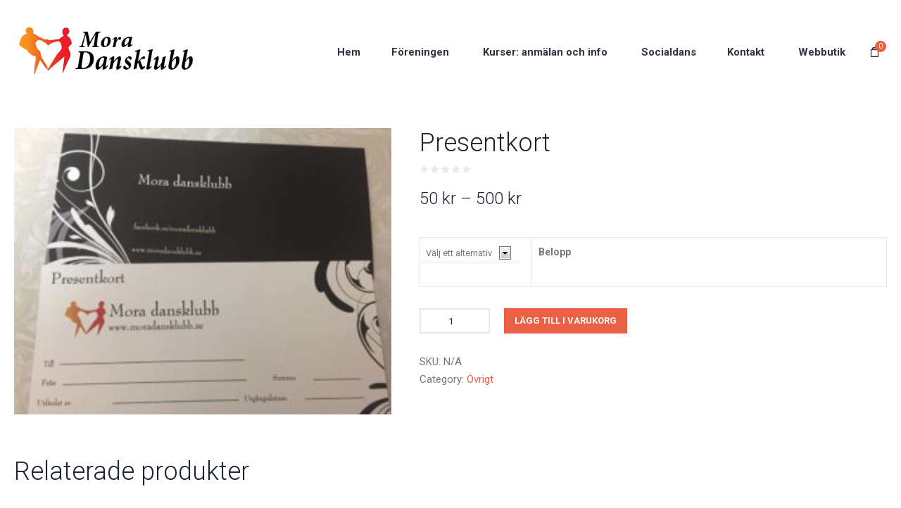

--- FILE ---
content_type: text/html; charset=UTF-8
request_url: https://moradansklubb.se/produkt/presentkort/
body_size: 12824
content:
<!DOCTYPE html>
<!--[if IE 8]>
<html class="ie ie8" lang="sv-SE">
<![endif]-->
<!--[if !(IE 8)]><!-->
<html lang="sv-SE" class="cmsmasters_html">
<!--<![endif]-->
<head>
<meta charset="UTF-8" />
<meta name="viewport" content="width=device-width, initial-scale=1, maximum-scale=1" />
<meta name="format-detection" content="telephone=no"/>

<link rel="profile" href="http://gmpg.org/xfn/11" />
<link rel="pingback" href="https://moradansklubb.se/xmlrpc.php" />


<title>Presentkort &#8211; Mora Dansklubb</title>
<meta name='robots' content='max-image-preview:large' />
<link rel='dns-prefetch' href='//maps.googleapis.com' />
<link rel='dns-prefetch' href='//meet.jit.si' />
<link rel='dns-prefetch' href='//fonts.googleapis.com' />
<link rel="alternate" type="application/rss+xml" title="Mora Dansklubb &raquo; Webbflöde" href="https://moradansklubb.se/feed/" />
<link rel="alternate" type="application/rss+xml" title="Mora Dansklubb &raquo; kommentarsflöde" href="https://moradansklubb.se/comments/feed/" />
<script type="text/javascript">
window._wpemojiSettings = {"baseUrl":"https:\/\/s.w.org\/images\/core\/emoji\/14.0.0\/72x72\/","ext":".png","svgUrl":"https:\/\/s.w.org\/images\/core\/emoji\/14.0.0\/svg\/","svgExt":".svg","source":{"concatemoji":"https:\/\/moradansklubb.se\/wp-includes\/js\/wp-emoji-release.min.js?ver=6.2.8"}};
/*! This file is auto-generated */
!function(e,a,t){var n,r,o,i=a.createElement("canvas"),p=i.getContext&&i.getContext("2d");function s(e,t){p.clearRect(0,0,i.width,i.height),p.fillText(e,0,0);e=i.toDataURL();return p.clearRect(0,0,i.width,i.height),p.fillText(t,0,0),e===i.toDataURL()}function c(e){var t=a.createElement("script");t.src=e,t.defer=t.type="text/javascript",a.getElementsByTagName("head")[0].appendChild(t)}for(o=Array("flag","emoji"),t.supports={everything:!0,everythingExceptFlag:!0},r=0;r<o.length;r++)t.supports[o[r]]=function(e){if(p&&p.fillText)switch(p.textBaseline="top",p.font="600 32px Arial",e){case"flag":return s("\ud83c\udff3\ufe0f\u200d\u26a7\ufe0f","\ud83c\udff3\ufe0f\u200b\u26a7\ufe0f")?!1:!s("\ud83c\uddfa\ud83c\uddf3","\ud83c\uddfa\u200b\ud83c\uddf3")&&!s("\ud83c\udff4\udb40\udc67\udb40\udc62\udb40\udc65\udb40\udc6e\udb40\udc67\udb40\udc7f","\ud83c\udff4\u200b\udb40\udc67\u200b\udb40\udc62\u200b\udb40\udc65\u200b\udb40\udc6e\u200b\udb40\udc67\u200b\udb40\udc7f");case"emoji":return!s("\ud83e\udef1\ud83c\udffb\u200d\ud83e\udef2\ud83c\udfff","\ud83e\udef1\ud83c\udffb\u200b\ud83e\udef2\ud83c\udfff")}return!1}(o[r]),t.supports.everything=t.supports.everything&&t.supports[o[r]],"flag"!==o[r]&&(t.supports.everythingExceptFlag=t.supports.everythingExceptFlag&&t.supports[o[r]]);t.supports.everythingExceptFlag=t.supports.everythingExceptFlag&&!t.supports.flag,t.DOMReady=!1,t.readyCallback=function(){t.DOMReady=!0},t.supports.everything||(n=function(){t.readyCallback()},a.addEventListener?(a.addEventListener("DOMContentLoaded",n,!1),e.addEventListener("load",n,!1)):(e.attachEvent("onload",n),a.attachEvent("onreadystatechange",function(){"complete"===a.readyState&&t.readyCallback()})),(e=t.source||{}).concatemoji?c(e.concatemoji):e.wpemoji&&e.twemoji&&(c(e.twemoji),c(e.wpemoji)))}(window,document,window._wpemojiSettings);
</script>
<style type="text/css">
img.wp-smiley,
img.emoji {
	display: inline !important;
	border: none !important;
	box-shadow: none !important;
	height: 1em !important;
	width: 1em !important;
	margin: 0 0.07em !important;
	vertical-align: -0.1em !important;
	background: none !important;
	padding: 0 !important;
}
</style>
	<link rel='stylesheet' id='sbi_styles-css' href='https://moradansklubb.se/wp-content/plugins/instagram-feed/css/sbi-styles.min.css?ver=6.0.4' type='text/css' media='all' />
<link rel='stylesheet' id='wp-block-library-css' href='https://moradansklubb.se/wp-includes/css/dist/block-library/style.min.css?ver=6.2.8' type='text/css' media='all' />
<link rel='stylesheet' id='wc-blocks-vendors-style-css' href='https://moradansklubb.se/wp-content/plugins/woocommerce/packages/woocommerce-blocks/build/wc-blocks-vendors-style.css?ver=10.4.6' type='text/css' media='all' />
<link rel='stylesheet' id='wc-blocks-style-css' href='https://moradansklubb.se/wp-content/plugins/woocommerce/packages/woocommerce-blocks/build/wc-blocks-style.css?ver=10.4.6' type='text/css' media='all' />
<link rel='stylesheet' id='classic-theme-styles-css' href='https://moradansklubb.se/wp-includes/css/classic-themes.min.css?ver=6.2.8' type='text/css' media='all' />
<style id='global-styles-inline-css' type='text/css'>
body{--wp--preset--color--black: #000000;--wp--preset--color--cyan-bluish-gray: #abb8c3;--wp--preset--color--white: #ffffff;--wp--preset--color--pale-pink: #f78da7;--wp--preset--color--vivid-red: #cf2e2e;--wp--preset--color--luminous-vivid-orange: #ff6900;--wp--preset--color--luminous-vivid-amber: #fcb900;--wp--preset--color--light-green-cyan: #7bdcb5;--wp--preset--color--vivid-green-cyan: #00d084;--wp--preset--color--pale-cyan-blue: #8ed1fc;--wp--preset--color--vivid-cyan-blue: #0693e3;--wp--preset--color--vivid-purple: #9b51e0;--wp--preset--color--color-1: #000000;--wp--preset--color--color-2: #ffffff;--wp--preset--color--color-3: #d43c18;--wp--preset--color--color-4: #5173a6;--wp--preset--color--color-5: #959595;--wp--preset--color--color-6: #c0c0c0;--wp--preset--color--color-7: #f4f4f4;--wp--preset--color--color-8: #e1e1e1;--wp--preset--gradient--vivid-cyan-blue-to-vivid-purple: linear-gradient(135deg,rgba(6,147,227,1) 0%,rgb(155,81,224) 100%);--wp--preset--gradient--light-green-cyan-to-vivid-green-cyan: linear-gradient(135deg,rgb(122,220,180) 0%,rgb(0,208,130) 100%);--wp--preset--gradient--luminous-vivid-amber-to-luminous-vivid-orange: linear-gradient(135deg,rgba(252,185,0,1) 0%,rgba(255,105,0,1) 100%);--wp--preset--gradient--luminous-vivid-orange-to-vivid-red: linear-gradient(135deg,rgba(255,105,0,1) 0%,rgb(207,46,46) 100%);--wp--preset--gradient--very-light-gray-to-cyan-bluish-gray: linear-gradient(135deg,rgb(238,238,238) 0%,rgb(169,184,195) 100%);--wp--preset--gradient--cool-to-warm-spectrum: linear-gradient(135deg,rgb(74,234,220) 0%,rgb(151,120,209) 20%,rgb(207,42,186) 40%,rgb(238,44,130) 60%,rgb(251,105,98) 80%,rgb(254,248,76) 100%);--wp--preset--gradient--blush-light-purple: linear-gradient(135deg,rgb(255,206,236) 0%,rgb(152,150,240) 100%);--wp--preset--gradient--blush-bordeaux: linear-gradient(135deg,rgb(254,205,165) 0%,rgb(254,45,45) 50%,rgb(107,0,62) 100%);--wp--preset--gradient--luminous-dusk: linear-gradient(135deg,rgb(255,203,112) 0%,rgb(199,81,192) 50%,rgb(65,88,208) 100%);--wp--preset--gradient--pale-ocean: linear-gradient(135deg,rgb(255,245,203) 0%,rgb(182,227,212) 50%,rgb(51,167,181) 100%);--wp--preset--gradient--electric-grass: linear-gradient(135deg,rgb(202,248,128) 0%,rgb(113,206,126) 100%);--wp--preset--gradient--midnight: linear-gradient(135deg,rgb(2,3,129) 0%,rgb(40,116,252) 100%);--wp--preset--duotone--dark-grayscale: url('#wp-duotone-dark-grayscale');--wp--preset--duotone--grayscale: url('#wp-duotone-grayscale');--wp--preset--duotone--purple-yellow: url('#wp-duotone-purple-yellow');--wp--preset--duotone--blue-red: url('#wp-duotone-blue-red');--wp--preset--duotone--midnight: url('#wp-duotone-midnight');--wp--preset--duotone--magenta-yellow: url('#wp-duotone-magenta-yellow');--wp--preset--duotone--purple-green: url('#wp-duotone-purple-green');--wp--preset--duotone--blue-orange: url('#wp-duotone-blue-orange');--wp--preset--font-size--small: 13px;--wp--preset--font-size--medium: 20px;--wp--preset--font-size--large: 36px;--wp--preset--font-size--x-large: 42px;--wp--preset--spacing--20: 0.44rem;--wp--preset--spacing--30: 0.67rem;--wp--preset--spacing--40: 1rem;--wp--preset--spacing--50: 1.5rem;--wp--preset--spacing--60: 2.25rem;--wp--preset--spacing--70: 3.38rem;--wp--preset--spacing--80: 5.06rem;--wp--preset--shadow--natural: 6px 6px 9px rgba(0, 0, 0, 0.2);--wp--preset--shadow--deep: 12px 12px 50px rgba(0, 0, 0, 0.4);--wp--preset--shadow--sharp: 6px 6px 0px rgba(0, 0, 0, 0.2);--wp--preset--shadow--outlined: 6px 6px 0px -3px rgba(255, 255, 255, 1), 6px 6px rgba(0, 0, 0, 1);--wp--preset--shadow--crisp: 6px 6px 0px rgba(0, 0, 0, 1);}:where(.is-layout-flex){gap: 0.5em;}body .is-layout-flow > .alignleft{float: left;margin-inline-start: 0;margin-inline-end: 2em;}body .is-layout-flow > .alignright{float: right;margin-inline-start: 2em;margin-inline-end: 0;}body .is-layout-flow > .aligncenter{margin-left: auto !important;margin-right: auto !important;}body .is-layout-constrained > .alignleft{float: left;margin-inline-start: 0;margin-inline-end: 2em;}body .is-layout-constrained > .alignright{float: right;margin-inline-start: 2em;margin-inline-end: 0;}body .is-layout-constrained > .aligncenter{margin-left: auto !important;margin-right: auto !important;}body .is-layout-constrained > :where(:not(.alignleft):not(.alignright):not(.alignfull)){max-width: var(--wp--style--global--content-size);margin-left: auto !important;margin-right: auto !important;}body .is-layout-constrained > .alignwide{max-width: var(--wp--style--global--wide-size);}body .is-layout-flex{display: flex;}body .is-layout-flex{flex-wrap: wrap;align-items: center;}body .is-layout-flex > *{margin: 0;}:where(.wp-block-columns.is-layout-flex){gap: 2em;}.has-black-color{color: var(--wp--preset--color--black) !important;}.has-cyan-bluish-gray-color{color: var(--wp--preset--color--cyan-bluish-gray) !important;}.has-white-color{color: var(--wp--preset--color--white) !important;}.has-pale-pink-color{color: var(--wp--preset--color--pale-pink) !important;}.has-vivid-red-color{color: var(--wp--preset--color--vivid-red) !important;}.has-luminous-vivid-orange-color{color: var(--wp--preset--color--luminous-vivid-orange) !important;}.has-luminous-vivid-amber-color{color: var(--wp--preset--color--luminous-vivid-amber) !important;}.has-light-green-cyan-color{color: var(--wp--preset--color--light-green-cyan) !important;}.has-vivid-green-cyan-color{color: var(--wp--preset--color--vivid-green-cyan) !important;}.has-pale-cyan-blue-color{color: var(--wp--preset--color--pale-cyan-blue) !important;}.has-vivid-cyan-blue-color{color: var(--wp--preset--color--vivid-cyan-blue) !important;}.has-vivid-purple-color{color: var(--wp--preset--color--vivid-purple) !important;}.has-black-background-color{background-color: var(--wp--preset--color--black) !important;}.has-cyan-bluish-gray-background-color{background-color: var(--wp--preset--color--cyan-bluish-gray) !important;}.has-white-background-color{background-color: var(--wp--preset--color--white) !important;}.has-pale-pink-background-color{background-color: var(--wp--preset--color--pale-pink) !important;}.has-vivid-red-background-color{background-color: var(--wp--preset--color--vivid-red) !important;}.has-luminous-vivid-orange-background-color{background-color: var(--wp--preset--color--luminous-vivid-orange) !important;}.has-luminous-vivid-amber-background-color{background-color: var(--wp--preset--color--luminous-vivid-amber) !important;}.has-light-green-cyan-background-color{background-color: var(--wp--preset--color--light-green-cyan) !important;}.has-vivid-green-cyan-background-color{background-color: var(--wp--preset--color--vivid-green-cyan) !important;}.has-pale-cyan-blue-background-color{background-color: var(--wp--preset--color--pale-cyan-blue) !important;}.has-vivid-cyan-blue-background-color{background-color: var(--wp--preset--color--vivid-cyan-blue) !important;}.has-vivid-purple-background-color{background-color: var(--wp--preset--color--vivid-purple) !important;}.has-black-border-color{border-color: var(--wp--preset--color--black) !important;}.has-cyan-bluish-gray-border-color{border-color: var(--wp--preset--color--cyan-bluish-gray) !important;}.has-white-border-color{border-color: var(--wp--preset--color--white) !important;}.has-pale-pink-border-color{border-color: var(--wp--preset--color--pale-pink) !important;}.has-vivid-red-border-color{border-color: var(--wp--preset--color--vivid-red) !important;}.has-luminous-vivid-orange-border-color{border-color: var(--wp--preset--color--luminous-vivid-orange) !important;}.has-luminous-vivid-amber-border-color{border-color: var(--wp--preset--color--luminous-vivid-amber) !important;}.has-light-green-cyan-border-color{border-color: var(--wp--preset--color--light-green-cyan) !important;}.has-vivid-green-cyan-border-color{border-color: var(--wp--preset--color--vivid-green-cyan) !important;}.has-pale-cyan-blue-border-color{border-color: var(--wp--preset--color--pale-cyan-blue) !important;}.has-vivid-cyan-blue-border-color{border-color: var(--wp--preset--color--vivid-cyan-blue) !important;}.has-vivid-purple-border-color{border-color: var(--wp--preset--color--vivid-purple) !important;}.has-vivid-cyan-blue-to-vivid-purple-gradient-background{background: var(--wp--preset--gradient--vivid-cyan-blue-to-vivid-purple) !important;}.has-light-green-cyan-to-vivid-green-cyan-gradient-background{background: var(--wp--preset--gradient--light-green-cyan-to-vivid-green-cyan) !important;}.has-luminous-vivid-amber-to-luminous-vivid-orange-gradient-background{background: var(--wp--preset--gradient--luminous-vivid-amber-to-luminous-vivid-orange) !important;}.has-luminous-vivid-orange-to-vivid-red-gradient-background{background: var(--wp--preset--gradient--luminous-vivid-orange-to-vivid-red) !important;}.has-very-light-gray-to-cyan-bluish-gray-gradient-background{background: var(--wp--preset--gradient--very-light-gray-to-cyan-bluish-gray) !important;}.has-cool-to-warm-spectrum-gradient-background{background: var(--wp--preset--gradient--cool-to-warm-spectrum) !important;}.has-blush-light-purple-gradient-background{background: var(--wp--preset--gradient--blush-light-purple) !important;}.has-blush-bordeaux-gradient-background{background: var(--wp--preset--gradient--blush-bordeaux) !important;}.has-luminous-dusk-gradient-background{background: var(--wp--preset--gradient--luminous-dusk) !important;}.has-pale-ocean-gradient-background{background: var(--wp--preset--gradient--pale-ocean) !important;}.has-electric-grass-gradient-background{background: var(--wp--preset--gradient--electric-grass) !important;}.has-midnight-gradient-background{background: var(--wp--preset--gradient--midnight) !important;}.has-small-font-size{font-size: var(--wp--preset--font-size--small) !important;}.has-medium-font-size{font-size: var(--wp--preset--font-size--medium) !important;}.has-large-font-size{font-size: var(--wp--preset--font-size--large) !important;}.has-x-large-font-size{font-size: var(--wp--preset--font-size--x-large) !important;}
.wp-block-navigation a:where(:not(.wp-element-button)){color: inherit;}
:where(.wp-block-columns.is-layout-flex){gap: 2em;}
.wp-block-pullquote{font-size: 1.5em;line-height: 1.6;}
</style>
<link rel='stylesheet' id='contact-form-7-css' href='https://moradansklubb.se/wp-content/plugins/contact-form-7/includes/css/styles.css?ver=5.5.6' type='text/css' media='all' />
<link rel='stylesheet' id='ditty-news-ticker-font-css' href='https://moradansklubb.se/wp-content/plugins/ditty-news-ticker/legacy/inc/static/libs/fontastic/styles.css?ver=3.1.23' type='text/css' media='all' />
<link rel='stylesheet' id='ditty-news-ticker-css' href='https://moradansklubb.se/wp-content/plugins/ditty-news-ticker/legacy/inc/static/css/style.css?ver=3.1.23' type='text/css' media='all' />
<link rel='stylesheet' id='ditty-displays-css' href='https://moradansklubb.se/wp-content/plugins/ditty-news-ticker/includes/css/ditty-displays.css?ver=3.1.23' type='text/css' media='all' />
<link rel='stylesheet' id='ditty-fontawesome-css' href='https://moradansklubb.se/wp-content/plugins/ditty-news-ticker/includes/libs/fontawesome-6.4.0/css/all.css?ver=6.4.0' type='text/css' media='' />
<style id='woocommerce-inline-inline-css' type='text/css'>
.woocommerce form .form-row .required { visibility: visible; }
</style>
<link rel='stylesheet' id='theme-style-css' href='https://moradansklubb.se/wp-content/themes/dance-studio/style.css?ver=1.0.0' type='text/css' media='screen, print' />
<link rel='stylesheet' id='theme-design-style-css' href='https://moradansklubb.se/wp-content/themes/dance-studio/css/style.css?ver=1.0.0' type='text/css' media='screen, print' />
<link rel='stylesheet' id='theme-adapt-css' href='https://moradansklubb.se/wp-content/themes/dance-studio/css/adaptive.css?ver=1.0.0' type='text/css' media='screen, print' />
<link rel='stylesheet' id='theme-retina-css' href='https://moradansklubb.se/wp-content/themes/dance-studio/css/retina.css?ver=1.0.0' type='text/css' media='screen' />
<link rel='stylesheet' id='theme-icons-css' href='https://moradansklubb.se/wp-content/themes/dance-studio/css/fontello.css?ver=1.0.0' type='text/css' media='screen' />
<link rel='stylesheet' id='theme-icons-custom-css' href='https://moradansklubb.se/wp-content/themes/dance-studio/css/fontello-custom.css?ver=1.0.0' type='text/css' media='screen' />
<link rel='stylesheet' id='animate-css' href='https://moradansklubb.se/wp-content/themes/dance-studio/css/animate.css?ver=1.0.0' type='text/css' media='screen' />
<link rel='stylesheet' id='theme-cmsmasters-woo-style-css' href='https://moradansklubb.se/wp-content/themes/dance-studio/css/cmsmasters-woo-style.css?ver=1.0.0' type='text/css' media='screen' />
<link rel='stylesheet' id='theme-cmsmasters-woo-adaptive-css' href='https://moradansklubb.se/wp-content/themes/dance-studio/css/cmsmasters-woo-adaptive.css?ver=1.0.0' type='text/css' media='screen' />
<link rel='stylesheet' id='ilightbox-css' href='https://moradansklubb.se/wp-content/themes/dance-studio/css/ilightbox.css?ver=2.2.0' type='text/css' media='screen' />
<link rel='stylesheet' id='ilightbox-skin-dark-css' href='https://moradansklubb.se/wp-content/themes/dance-studio/css/ilightbox-skins/dark-skin.css?ver=2.2.0' type='text/css' media='screen' />
<link rel='stylesheet' id='theme-fonts-schemes-css' href='https://moradansklubb.se/wp-content/uploads/cmsmasters_styles/dance-studio.css?ver=1.0.0' type='text/css' media='screen' />
<!--[if lte IE 9]>
<link rel='stylesheet' id='theme-fonts-css' href='https://moradansklubb.se/wp-content/uploads/cmsmasters_styles/dance-studio_fonts.css?ver=1.0.0' type='text/css' media='screen' />
<![endif]-->
<!--[if lte IE 9]>
<link rel='stylesheet' id='theme-schemes-primary-css' href='https://moradansklubb.se/wp-content/uploads/cmsmasters_styles/dance-studio_colors_primary.css?ver=1.0.0' type='text/css' media='screen' />
<![endif]-->
<!--[if lte IE 9]>
<link rel='stylesheet' id='theme-schemes-secondary-css' href='https://moradansklubb.se/wp-content/uploads/cmsmasters_styles/dance-studio_colors_secondary.css?ver=1.0.0' type='text/css' media='screen' />
<![endif]-->
<!--[if lt IE 9]>
<link rel='stylesheet' id='theme-ie-css' href='https://moradansklubb.se/wp-content/themes/dance-studio/css/ie.css?ver=1.0.0' type='text/css' media='screen' />
<![endif]-->
<link rel='stylesheet' id='google-fonts-css' href='//fonts.googleapis.com/css?family=Roboto%3A300%2C300italic%2C400%2C400italic%2C500%2C500italic%2C700%2C700italic%2C900%7CLato%3A400%2C400italic%2C700%2C700italic&#038;ver=6.2.8' type='text/css' media='all' />
<link rel='stylesheet' id='dance-studio-gutenberg-frontend-style-css' href='https://moradansklubb.se/wp-content/themes/dance-studio/gutenberg/css/frontend-style.css?ver=1.0.0' type='text/css' media='screen' />
<link rel='stylesheet' id='evcal_google_fonts-css' href='https://fonts.googleapis.com/css?family=Noto+Sans%3A400%2C400italic%2C700%7CPoppins%3A700%2C800%2C900&#038;subset=latin%2Clatin-ext&#038;ver=2.2.20' type='text/css' media='all' />
<link rel='stylesheet' id='evcal_cal_default-css' href='//moradansklubb.se/wp-content/plugins/eventon-lite/assets/css/eventon_styles.css?ver=2.2.20' type='text/css' media='all' />
<link rel='stylesheet' id='evo_font_icons-css' href='//moradansklubb.se/wp-content/plugins/eventon-lite/assets/fonts/all.css?ver=2.2.20' type='text/css' media='all' />
<link rel='stylesheet' id='eventon_dynamic_styles-css' href='//moradansklubb.se/wp-content/plugins/eventon-lite/assets/css/eventon_dynamic_styles.css?ver=2.2.20' type='text/css' media='all' />
<script type='text/javascript' src='https://moradansklubb.se/wp-includes/js/jquery/jquery.min.js?ver=3.6.4' id='jquery-core-js'></script>
<script type='text/javascript' src='https://moradansklubb.se/wp-includes/js/jquery/jquery-migrate.min.js?ver=3.4.0' id='jquery-migrate-js'></script>
<script type='text/javascript' src='https://moradansklubb.se/wp-content/themes/dance-studio/js/jsLibraries.min.js?ver=1.0.0' id='libs-js'></script>
<script type='text/javascript' src='https://moradansklubb.se/wp-content/themes/dance-studio/js/jquery.iLightBox.min.js?ver=2.2.0' id='iLightBox-js'></script>
<link rel="https://api.w.org/" href="https://moradansklubb.se/wp-json/" /><link rel="alternate" type="application/json" href="https://moradansklubb.se/wp-json/wp/v2/product/9084" /><link rel="EditURI" type="application/rsd+xml" title="RSD" href="https://moradansklubb.se/xmlrpc.php?rsd" />
<link rel="wlwmanifest" type="application/wlwmanifest+xml" href="https://moradansklubb.se/wp-includes/wlwmanifest.xml" />
<meta name="generator" content="WordPress 6.2.8" />
<meta name="generator" content="WooCommerce 7.9.0" />
<link rel="canonical" href="https://moradansklubb.se/produkt/presentkort/" />
<link rel='shortlink' href='https://moradansklubb.se/?p=9084' />
<link rel="alternate" type="application/json+oembed" href="https://moradansklubb.se/wp-json/oembed/1.0/embed?url=https%3A%2F%2Fmoradansklubb.se%2Fprodukt%2Fpresentkort%2F" />
<link rel="alternate" type="text/xml+oembed" href="https://moradansklubb.se/wp-json/oembed/1.0/embed?url=https%3A%2F%2Fmoradansklubb.se%2Fprodukt%2Fpresentkort%2F&#038;format=xml" />
<meta name="framework" content="Redux 4.3.9" /><style type="text/css">
	.header_top,
	.header_top_outer,
	.header_top_inner, 
	.header_top_aligner, 
	.header_top_donation_but {
		height : 35px;
	}
	
	.fixed_header .header_mid,
	.fixed_header .header_mid_outer,
	.fixed_header .header_mid .header_mid_inner,
	.fixed_header .header_mid .header_mid_inner .search_wrap_inner,
	.fixed_header .header_mid .header_mid_inner .header_donation_but_wrap_inner,
	.fixed_header .header_mid .header_mid_inner .slogan_wrap_inner,
	.fixed_header .header_mid .header_mid_inner .social_wrap_inner,
	.fixed_header .header_mid .header_mid_inner nav > div > ul,
	.fixed_header .header_mid .header_mid_inner nav > div > ul > li,
	.fixed_header .header_mid .header_mid_inner .logo,
	.fixed_header .header_mid .header_mid_inner .resp_nav_wrap_inner {
		height : 100%;
	}
	
	.header_mid,
	.header_mid_outer,
	.header_mid .header_mid_inner,
	.header_mid .header_mid_inner .search_wrap_inner,
	.header_mid .header_mid_inner .header_donation_but_wrap_inner,
	.header_mid .header_mid_inner .slogan_wrap_inner,
	.header_mid .header_mid_inner .social_wrap_inner,
	.header_mid .header_mid_inner nav > div > ul,
	.header_mid .header_mid_inner nav > div > ul > li,
	.header_mid .header_mid_inner .logo,
	.header_mid .header_mid_inner .resp_nav_wrap_inner {
		height : 77px;
	}
	
	.header_bot,
	.header_bot_outer,
	.header_bot .header_bot_inner nav > div > ul,
	.header_bot .header_bot_inner nav > div > ul > li {
		height : 50px;
	}
	
	#page.cmsmasters_heading_after_header #middle, 
	#page.cmsmasters_heading_under_header #middle .headline .headline_outer {
		padding-top : 77px;
	}
	
	#page.cmsmasters_heading_after_header.enable_header_top #middle, 
	#page.cmsmasters_heading_under_header.enable_header_top #middle .headline .headline_outer {
		padding-top : 112px;
	}
	
	#page.cmsmasters_heading_after_header.enable_header_bottom #middle, 
	#page.cmsmasters_heading_under_header.enable_header_bottom #middle .headline .headline_outer {
		padding-top : 127px;
	}
	
	#page.cmsmasters_heading_after_header.enable_header_top.enable_header_bottom #middle, 
	#page.cmsmasters_heading_under_header.enable_header_top.enable_header_bottom #middle .headline .headline_outer {
		padding-top : 162px;
	}
	
	.cmsmasters_added_product_info {
		margin-top : 67px;
	}
	
	.header_mid_scroll .cmsmasters_added_product_info {
		margin-top : 51.333333333333px;
	}
	
	.header_mid .header_mid_inner .cmsmasters_dynamic_cart .widget_shopping_cart_content {
		margin-top: -10px;
	}
	
	.header_mid.header_mid_scroll .header_mid_inner .cmsmasters_dynamic_cart .widget_shopping_cart_content {
		margin-top: -5px;
	}
	
	@media only screen and (max-width: 1024px) {
		.header_top,
		.header_top_outer,
		.header_top_inner,
		.header_top_aligner,
		.header_top_donation_but,
		.header_mid_outer,
		.header_mid .header_mid_inner .search_wrap.search_opened,
		.header_mid .header_mid_inner nav > div > ul,
		.header_mid .header_mid_inner nav > div > ul > li,
		.header_bot,
		.header_bot_outer,
		.header_bot .header_bot_inner nav > div > ul,
		.header_bot .header_bot_inner nav > div > ul > li {
			height : auto;
		}
		
		
		.header_mid .header_mid_inner .cmsmasters_dynamic_cart,
		.header_mid .header_mid_inner .logo_wrap .logo,
		.header_mid .header_mid_inner .resp_nav_wrap .resp_nav_wrap_inner,
		.header_mid .header_mid_inner .search_wrap,
		.header_mid_inner .slogan_wrap,
		.header_mid_inner .social_wrap {
			height : 77px;
		}
		
		.header_mid,
		.header_mid .header_mid_inner {
			height : auto;
		}
		
		#page.cmsmasters_heading_after_header #middle, 
		#page.cmsmasters_heading_under_header #middle .headline .headline_outer, 
		#page.cmsmasters_heading_after_header.enable_header_top #middle, 
		#page.cmsmasters_heading_under_header.enable_header_top #middle .headline .headline_outer, 
		#page.cmsmasters_heading_after_header.enable_header_bottom #middle, 
		#page.cmsmasters_heading_under_header.enable_header_bottom #middle .headline .headline_outer, 
		#page.cmsmasters_heading_after_header.enable_header_top.enable_header_bottom #middle, 
		#page.cmsmasters_heading_under_header.enable_header_top.enable_header_bottom #middle .headline .headline_outer {
			padding-top : 0 !important;
		}
	}
	
	@media only screen and (max-width: 767px) {
		.header_bot,
		.header_mid .header_mid_inner .search_wrap {
			height : auto;
		}
	}
	
	@media only screen and (max-width: 540px) {
		.header_mid .header_mid_outer .header_mid_inner .resp_nav_wrap {
			height : 77px;
		}
	}

	#footer.cmsmasters_footer_default .footer_inner {
		min-height:400px;
	}
	
	.fixed_footer #main {
		margin-bottom:400px;
	}
</style>	<noscript><style>.woocommerce-product-gallery{ opacity: 1 !important; }</style></noscript>
	

<!-- EventON Version -->
<meta name="generator" content="EventON 2.2.20" />

<meta name="generator" content="Powered by Slider Revolution 6.5.12 - responsive, Mobile-Friendly Slider Plugin for WordPress with comfortable drag and drop interface." />
<link rel="icon" href="https://moradansklubb.se/wp-content/uploads/2022/05/faviconmdk-50x50.png" sizes="32x32" />
<link rel="icon" href="https://moradansklubb.se/wp-content/uploads/2022/05/faviconmdk.png" sizes="192x192" />
<link rel="apple-touch-icon" href="https://moradansklubb.se/wp-content/uploads/2022/05/faviconmdk.png" />
<meta name="msapplication-TileImage" content="https://moradansklubb.se/wp-content/uploads/2022/05/faviconmdk.png" />
<script>function setREVStartSize(e){
			//window.requestAnimationFrame(function() {
				window.RSIW = window.RSIW===undefined ? window.innerWidth : window.RSIW;
				window.RSIH = window.RSIH===undefined ? window.innerHeight : window.RSIH;
				try {
					var pw = document.getElementById(e.c).parentNode.offsetWidth,
						newh;
					pw = pw===0 || isNaN(pw) ? window.RSIW : pw;
					e.tabw = e.tabw===undefined ? 0 : parseInt(e.tabw);
					e.thumbw = e.thumbw===undefined ? 0 : parseInt(e.thumbw);
					e.tabh = e.tabh===undefined ? 0 : parseInt(e.tabh);
					e.thumbh = e.thumbh===undefined ? 0 : parseInt(e.thumbh);
					e.tabhide = e.tabhide===undefined ? 0 : parseInt(e.tabhide);
					e.thumbhide = e.thumbhide===undefined ? 0 : parseInt(e.thumbhide);
					e.mh = e.mh===undefined || e.mh=="" || e.mh==="auto" ? 0 : parseInt(e.mh,0);
					if(e.layout==="fullscreen" || e.l==="fullscreen")
						newh = Math.max(e.mh,window.RSIH);
					else{
						e.gw = Array.isArray(e.gw) ? e.gw : [e.gw];
						for (var i in e.rl) if (e.gw[i]===undefined || e.gw[i]===0) e.gw[i] = e.gw[i-1];
						e.gh = e.el===undefined || e.el==="" || (Array.isArray(e.el) && e.el.length==0)? e.gh : e.el;
						e.gh = Array.isArray(e.gh) ? e.gh : [e.gh];
						for (var i in e.rl) if (e.gh[i]===undefined || e.gh[i]===0) e.gh[i] = e.gh[i-1];
											
						var nl = new Array(e.rl.length),
							ix = 0,
							sl;
						e.tabw = e.tabhide>=pw ? 0 : e.tabw;
						e.thumbw = e.thumbhide>=pw ? 0 : e.thumbw;
						e.tabh = e.tabhide>=pw ? 0 : e.tabh;
						e.thumbh = e.thumbhide>=pw ? 0 : e.thumbh;
						for (var i in e.rl) nl[i] = e.rl[i]<window.RSIW ? 0 : e.rl[i];
						sl = nl[0];
						for (var i in nl) if (sl>nl[i] && nl[i]>0) { sl = nl[i]; ix=i;}
						var m = pw>(e.gw[ix]+e.tabw+e.thumbw) ? 1 : (pw-(e.tabw+e.thumbw)) / (e.gw[ix]);
						newh =  (e.gh[ix] * m) + (e.tabh + e.thumbh);
					}
					var el = document.getElementById(e.c);
					if (el!==null && el) el.style.height = newh+"px";
					el = document.getElementById(e.c+"_wrapper");
					if (el!==null && el) {
						el.style.height = newh+"px";
						el.style.display = "block";
					}
				} catch(e){
					console.log("Failure at Presize of Slider:" + e)
				}
			//});
		  };</script>
</head>
<body class="product-template-default single single-product postid-9084 theme-dance-studio woocommerce woocommerce-page woocommerce-no-js">
<svg xmlns="http://www.w3.org/2000/svg" viewBox="0 0 0 0" width="0" height="0" focusable="false" role="none" style="visibility: hidden; position: absolute; left: -9999px; overflow: hidden;" ><defs><filter id="wp-duotone-dark-grayscale"><feColorMatrix color-interpolation-filters="sRGB" type="matrix" values=" .299 .587 .114 0 0 .299 .587 .114 0 0 .299 .587 .114 0 0 .299 .587 .114 0 0 " /><feComponentTransfer color-interpolation-filters="sRGB" ><feFuncR type="table" tableValues="0 0.49803921568627" /><feFuncG type="table" tableValues="0 0.49803921568627" /><feFuncB type="table" tableValues="0 0.49803921568627" /><feFuncA type="table" tableValues="1 1" /></feComponentTransfer><feComposite in2="SourceGraphic" operator="in" /></filter></defs></svg><svg xmlns="http://www.w3.org/2000/svg" viewBox="0 0 0 0" width="0" height="0" focusable="false" role="none" style="visibility: hidden; position: absolute; left: -9999px; overflow: hidden;" ><defs><filter id="wp-duotone-grayscale"><feColorMatrix color-interpolation-filters="sRGB" type="matrix" values=" .299 .587 .114 0 0 .299 .587 .114 0 0 .299 .587 .114 0 0 .299 .587 .114 0 0 " /><feComponentTransfer color-interpolation-filters="sRGB" ><feFuncR type="table" tableValues="0 1" /><feFuncG type="table" tableValues="0 1" /><feFuncB type="table" tableValues="0 1" /><feFuncA type="table" tableValues="1 1" /></feComponentTransfer><feComposite in2="SourceGraphic" operator="in" /></filter></defs></svg><svg xmlns="http://www.w3.org/2000/svg" viewBox="0 0 0 0" width="0" height="0" focusable="false" role="none" style="visibility: hidden; position: absolute; left: -9999px; overflow: hidden;" ><defs><filter id="wp-duotone-purple-yellow"><feColorMatrix color-interpolation-filters="sRGB" type="matrix" values=" .299 .587 .114 0 0 .299 .587 .114 0 0 .299 .587 .114 0 0 .299 .587 .114 0 0 " /><feComponentTransfer color-interpolation-filters="sRGB" ><feFuncR type="table" tableValues="0.54901960784314 0.98823529411765" /><feFuncG type="table" tableValues="0 1" /><feFuncB type="table" tableValues="0.71764705882353 0.25490196078431" /><feFuncA type="table" tableValues="1 1" /></feComponentTransfer><feComposite in2="SourceGraphic" operator="in" /></filter></defs></svg><svg xmlns="http://www.w3.org/2000/svg" viewBox="0 0 0 0" width="0" height="0" focusable="false" role="none" style="visibility: hidden; position: absolute; left: -9999px; overflow: hidden;" ><defs><filter id="wp-duotone-blue-red"><feColorMatrix color-interpolation-filters="sRGB" type="matrix" values=" .299 .587 .114 0 0 .299 .587 .114 0 0 .299 .587 .114 0 0 .299 .587 .114 0 0 " /><feComponentTransfer color-interpolation-filters="sRGB" ><feFuncR type="table" tableValues="0 1" /><feFuncG type="table" tableValues="0 0.27843137254902" /><feFuncB type="table" tableValues="0.5921568627451 0.27843137254902" /><feFuncA type="table" tableValues="1 1" /></feComponentTransfer><feComposite in2="SourceGraphic" operator="in" /></filter></defs></svg><svg xmlns="http://www.w3.org/2000/svg" viewBox="0 0 0 0" width="0" height="0" focusable="false" role="none" style="visibility: hidden; position: absolute; left: -9999px; overflow: hidden;" ><defs><filter id="wp-duotone-midnight"><feColorMatrix color-interpolation-filters="sRGB" type="matrix" values=" .299 .587 .114 0 0 .299 .587 .114 0 0 .299 .587 .114 0 0 .299 .587 .114 0 0 " /><feComponentTransfer color-interpolation-filters="sRGB" ><feFuncR type="table" tableValues="0 0" /><feFuncG type="table" tableValues="0 0.64705882352941" /><feFuncB type="table" tableValues="0 1" /><feFuncA type="table" tableValues="1 1" /></feComponentTransfer><feComposite in2="SourceGraphic" operator="in" /></filter></defs></svg><svg xmlns="http://www.w3.org/2000/svg" viewBox="0 0 0 0" width="0" height="0" focusable="false" role="none" style="visibility: hidden; position: absolute; left: -9999px; overflow: hidden;" ><defs><filter id="wp-duotone-magenta-yellow"><feColorMatrix color-interpolation-filters="sRGB" type="matrix" values=" .299 .587 .114 0 0 .299 .587 .114 0 0 .299 .587 .114 0 0 .299 .587 .114 0 0 " /><feComponentTransfer color-interpolation-filters="sRGB" ><feFuncR type="table" tableValues="0.78039215686275 1" /><feFuncG type="table" tableValues="0 0.94901960784314" /><feFuncB type="table" tableValues="0.35294117647059 0.47058823529412" /><feFuncA type="table" tableValues="1 1" /></feComponentTransfer><feComposite in2="SourceGraphic" operator="in" /></filter></defs></svg><svg xmlns="http://www.w3.org/2000/svg" viewBox="0 0 0 0" width="0" height="0" focusable="false" role="none" style="visibility: hidden; position: absolute; left: -9999px; overflow: hidden;" ><defs><filter id="wp-duotone-purple-green"><feColorMatrix color-interpolation-filters="sRGB" type="matrix" values=" .299 .587 .114 0 0 .299 .587 .114 0 0 .299 .587 .114 0 0 .299 .587 .114 0 0 " /><feComponentTransfer color-interpolation-filters="sRGB" ><feFuncR type="table" tableValues="0.65098039215686 0.40392156862745" /><feFuncG type="table" tableValues="0 1" /><feFuncB type="table" tableValues="0.44705882352941 0.4" /><feFuncA type="table" tableValues="1 1" /></feComponentTransfer><feComposite in2="SourceGraphic" operator="in" /></filter></defs></svg><svg xmlns="http://www.w3.org/2000/svg" viewBox="0 0 0 0" width="0" height="0" focusable="false" role="none" style="visibility: hidden; position: absolute; left: -9999px; overflow: hidden;" ><defs><filter id="wp-duotone-blue-orange"><feColorMatrix color-interpolation-filters="sRGB" type="matrix" values=" .299 .587 .114 0 0 .299 .587 .114 0 0 .299 .587 .114 0 0 .299 .587 .114 0 0 " /><feComponentTransfer color-interpolation-filters="sRGB" ><feFuncR type="table" tableValues="0.098039215686275 1" /><feFuncG type="table" tableValues="0 0.66274509803922" /><feFuncB type="table" tableValues="0.84705882352941 0.41960784313725" /><feFuncA type="table" tableValues="1 1" /></feComponentTransfer><feComposite in2="SourceGraphic" operator="in" /></filter></defs></svg>
<!-- _________________________ Start Page _________________________ -->
<div id="page" class="chrome_only cmsmasters_liquid fixed_header enable_header_top cmsmasters_heading_after_header hfeed site">


<!-- _________________________ Start Main _________________________ -->
<div id="main">
	
<!-- _________________________ Start Header _________________________ -->
<header id="header">
	<div class="header_top" data-height="35"><div class="header_top_outer"><div class="header_top_inner"></div></div><div class="header_top_but closed"><span class="cmsmasters-icon-angle-down"></span></div></div><div class="header_mid" data-height="77"><div class="header_mid_outer"><div class="header_mid_inner"><div class="logo_wrap">
<style type="text/css">
	.header_mid .header_mid_inner .logo_wrap {
		width : 260px;
	}
</style>
<a href="https://moradansklubb.se" title="Mora Dansklubb" class="logo">
	<img src="https://moradansklubb.se/wp-content/uploads/2023/01/moran2logo.png" alt="Mora Dansklubb" />
<style type="text/css">
	.header_mid_inner .logo img.logo_retina {
		max-width : 179px;
	}
</style>
<img class="logo_retina" src="https://moradansklubb.se/wp-content/uploads/2023/01/moran2logo.png" alt="Mora Dansklubb" width="179" height="53" /></a>
</div><div class="cmsmasters_dynamic_cart"><a href="https://moradansklubb.se/varukorg/" class="cmsmasters_dynamic_cart_button"><span class="cmsmasters_theme_icon_custom_basket"><span class="count">0</span></span></a><div class="widget_shopping_cart_content"></div></div><div class="resp_nav_wrap"><div class="resp_nav_wrap_inner"><div class="resp_nav_content"><a class="responsive_nav cmsmasters_theme_icon_resp_nav" href="javascript:void(0);"></a></div></div></div><!-- _________________________ Start Navigation _________________________ --><nav role="navigation">	<div class="menu-main-container"><ul id="navigation" class="navigation"><li id="menu-item-8627" class="menu-item menu-item-type-post_type menu-item-object-page menu-item-home menu-item-8627"><a href="https://moradansklubb.se/"><span>Hem</span></a></li>
<li id="menu-item-18844" class="menu-item menu-item-type-custom menu-item-object-custom menu-item-has-children menu-item-18844"><a href="#"><span>Föreningen</span></a>
<ul class="sub-menu">
	<li id="menu-item-26" class="menu-item menu-item-type-post_type menu-item-object-page menu-item-26"><a href="https://moradansklubb.se/foreningen/"><span>Information om föreningen</span></a></li>
	<li id="menu-item-8761" class="menu-item menu-item-type-post_type menu-item-object-page menu-item-8761"><a href="https://moradansklubb.se/styrelsen-informerar/"><span>Styrelsen informerar</span></a></li>
	<li id="menu-item-8750" class="menu-item menu-item-type-post_type menu-item-object-page menu-item-8750"><a href="https://moradansklubb.se/alkohol-drogpolicy/"><span>Alkohol- och drogpolicy</span></a></li>
	<li id="menu-item-8771" class="menu-item menu-item-type-post_type menu-item-object-page menu-item-8771"><a href="https://moradansklubb.se/klubbinfo/"><span>Klubbinfo</span></a></li>
	<li id="menu-item-8760" class="menu-item menu-item-type-post_type menu-item-object-page menu-item-8760"><a href="https://moradansklubb.se/stadgar/"><span>Stadgar</span></a></li>
	<li id="menu-item-8783" class="menu-item menu-item-type-post_type menu-item-object-page menu-item-8783"><a href="https://moradansklubb.se/gdpr/"><span>GDPR</span></a></li>
</ul>
</li>
<li id="menu-item-18847" class="menu-item menu-item-type-custom menu-item-object-custom menu-item-has-children menu-item-18847"><a href="#"><span>Kurser: anmälan och info</span></a>
<ul class="sub-menu">
	<li id="menu-item-18524" class="menu-item menu-item-type-post_type menu-item-object-page menu-item-18524"><a href="https://moradansklubb.se/timeline/"><span>Anmäl dig här</span></a></li>
	<li id="menu-item-8982" class="menu-item menu-item-type-post_type menu-item-object-page menu-item-8982"><a href="https://moradansklubb.se/medlemskap/"><span>Medlemskap</span></a></li>
	<li id="menu-item-8987" class="menu-item menu-item-type-post_type menu-item-object-page menu-item-8987"><a href="https://moradansklubb.se/vill-du-bli-kursledare/"><span>Vill du bli kursledare?</span></a></li>
	<li id="menu-item-8993" class="menu-item menu-item-type-post_type menu-item-object-page menu-item-8993"><a href="https://moradansklubb.se/vara-kurser/"><span>Våra kurser</span></a></li>
	<li id="menu-item-8999" class="menu-item menu-item-type-post_type menu-item-object-page menu-item-8999"><a href="https://moradansklubb.se/boknings-och-betalningsvillkor/"><span>Boknings- och betalningsvillkor</span></a></li>
	<li id="menu-item-8977" class="menu-item menu-item-type-post_type menu-item-object-page menu-item-8977"><a href="https://moradansklubb.se/bli-medlem/"><span>Bli medlem</span></a></li>
</ul>
</li>
<li id="menu-item-8963" class="menu-item menu-item-type-post_type menu-item-object-page menu-item-8963"><a href="https://moradansklubb.se/trivseldans/"><span>Socialdans</span></a></li>
<li id="menu-item-18850" class="menu-item menu-item-type-custom menu-item-object-custom menu-item-has-children menu-item-18850"><a href="#"><span>Kontakt</span></a>
<ul class="sub-menu">
	<li id="menu-item-8630" class="menu-item menu-item-type-post_type menu-item-object-page menu-item-8630"><a href="https://moradansklubb.se/kontakt/"><span>Kontaktuppgifter</span></a></li>
	<li id="menu-item-8682" class="menu-item menu-item-type-post_type menu-item-object-page menu-item-8682"><a href="https://moradansklubb.se/styrelsen/"><span>Styrelsen</span></a></li>
	<li id="menu-item-8724" class="menu-item menu-item-type-post_type menu-item-object-page menu-item-8724"><a href="https://moradansklubb.se/kursledare/"><span>Kursledare</span></a></li>
	<li id="menu-item-8736" class="menu-item menu-item-type-post_type menu-item-object-page menu-item-8736"><a href="https://moradansklubb.se/tavlingskommite/"><span>Tävlingskommité</span></a></li>
</ul>
</li>
<li id="menu-item-9066" class="menu-item menu-item-type-post_type menu-item-object-page menu-item-has-children current_page_parent menu-item-9066"><a href="https://moradansklubb.se/butik/"><span>Webbutik</span></a>
<ul class="sub-menu">
	<li id="menu-item-9103" class="menu-item menu-item-type-post_type menu-item-object-page menu-item-9103"><a href="https://moradansklubb.se/mitt-konto/"><span>Mitt konto</span></a></li>
</ul>
</li>
</ul></div><div class="cl"></div></nav><!-- _________________________ Finish Navigation _________________________ --></div></div></div></header>
<!-- _________________________ Finish Header _________________________ -->

	
<!-- _________________________ Start Middle _________________________ -->
<div id="middle">
<div class="headline">
				<div class="headline_outer cmsmasters_headline_disabled"></div>
			</div><div class="middle_inner">
<div class="content_wrap fullwidth cmsmasters_woo">

<!--_________________________ Start Content _________________________ -->
<div class="middle_content entry" role="main">
	<div class="woocommerce-notices-wrapper"></div>
<div id="product-9084" class="cmsmasters_single_product product type-product post-9084 status-publish first instock product_cat-ovrigt has-post-thumbnail purchasable product-type-variable">
	<div class="cmsmasters_product_left_column">
	<div class="images cmsmasters_product_images"><div class="dn"></div><div data-thumb="https://moradansklubb.se/wp-content/uploads/2022/04/thumbnail_IMG_5566-300x228-1-100x100.jpg" class="woocommerce-product-gallery__image"><a href="https://moradansklubb.se/wp-content/uploads/2022/04/thumbnail_IMG_5566-300x228-1.jpg" class="cmsmasters_product_image" rel="ilightbox[cmsmasters_product_gallery]"><img width="300" height="228" src="https://moradansklubb.se/wp-content/uploads/2022/04/thumbnail_IMG_5566-300x228-1.jpg" class="wp-post-image" alt="" decoding="async" loading="lazy" title="thumbnail_IMG_5566-300x228" data-caption="" data-src="https://moradansklubb.se/wp-content/uploads/2022/04/thumbnail_IMG_5566-300x228-1.jpg" data-large_image="https://moradansklubb.se/wp-content/uploads/2022/04/thumbnail_IMG_5566-300x228-1.jpg" data-large_image_width="300" data-large_image_height="228" /></a></div></div>	</div>
	<div class="summary entry-summary cmsmasters_product_right_column">
	<h1 class="product_title entry-title">Presentkort</h1>
<div class="cmsmasters_star_rating" itemprop="aggregateRating" itemscope itemtype="http://schema.org/AggregateRating" title="Rated 0 out of 5">
<div class="cmsmasters_star_trans_wrap">
	<span class="cmsmasters_theme_icon_star_empty cmsmasters_star"></span>
	<span class="cmsmasters_theme_icon_star_empty cmsmasters_star"></span>
	<span class="cmsmasters_theme_icon_star_empty cmsmasters_star"></span>
	<span class="cmsmasters_theme_icon_star_empty cmsmasters_star"></span>
	<span class="cmsmasters_theme_icon_star_empty cmsmasters_star"></span>
</div>
<div class="cmsmasters_star_color_wrap" style="width:0%">
	<div class="cmsmasters_star_color_inner">
		<span class="cmsmasters_theme_icon_star_full cmsmasters_star"></span>
		<span class="cmsmasters_theme_icon_star_full cmsmasters_star"></span>
		<span class="cmsmasters_theme_icon_star_full cmsmasters_star"></span>
		<span class="cmsmasters_theme_icon_star_full cmsmasters_star"></span>
		<span class="cmsmasters_theme_icon_star_full cmsmasters_star"></span>
	</div>
</div>
<span class="rating dn"><strong itemprop="ratingValue">0</strong> out of 5</span>
</div>
<p class="price"><span class="woocommerce-Price-amount amount"><bdi>50&nbsp;<span class="woocommerce-Price-currencySymbol">&#107;&#114;</span></bdi></span> &ndash; <span class="woocommerce-Price-amount amount"><bdi>500&nbsp;<span class="woocommerce-Price-currencySymbol">&#107;&#114;</span></bdi></span></p>

<form class="variations_form cart" action="https://moradansklubb.se/produkt/presentkort/" method="post" enctype='multipart/form-data' data-product_id="9084" data-product_variations="[{&quot;attributes&quot;:{&quot;attribute_belopp&quot;:&quot;75&quot;},&quot;availability_html&quot;:&quot;&quot;,&quot;backorders_allowed&quot;:false,&quot;dimensions&quot;:{&quot;length&quot;:&quot;&quot;,&quot;width&quot;:&quot;&quot;,&quot;height&quot;:&quot;&quot;},&quot;dimensions_html&quot;:&quot;N\/A&quot;,&quot;display_price&quot;:75,&quot;display_regular_price&quot;:75,&quot;image&quot;:{&quot;title&quot;:&quot;thumbnail_IMG_5566-300x228&quot;,&quot;caption&quot;:&quot;&quot;,&quot;url&quot;:&quot;https:\/\/moradansklubb.se\/wp-content\/uploads\/2022\/04\/thumbnail_IMG_5566-300x228-1.jpg&quot;,&quot;alt&quot;:&quot;thumbnail_IMG_5566-300x228&quot;,&quot;src&quot;:&quot;https:\/\/moradansklubb.se\/wp-content\/uploads\/2022\/04\/thumbnail_IMG_5566-300x228-1.jpg&quot;,&quot;srcset&quot;:false,&quot;sizes&quot;:&quot;(max-width: 300px) 100vw, 300px&quot;,&quot;full_src&quot;:&quot;https:\/\/moradansklubb.se\/wp-content\/uploads\/2022\/04\/thumbnail_IMG_5566-300x228-1.jpg&quot;,&quot;full_src_w&quot;:300,&quot;full_src_h&quot;:228,&quot;gallery_thumbnail_src&quot;:&quot;https:\/\/moradansklubb.se\/wp-content\/uploads\/2022\/04\/thumbnail_IMG_5566-300x228-1-100x100.jpg&quot;,&quot;gallery_thumbnail_src_w&quot;:100,&quot;gallery_thumbnail_src_h&quot;:100,&quot;thumb_src&quot;:&quot;https:\/\/moradansklubb.se\/wp-content\/uploads\/2022\/04\/thumbnail_IMG_5566-300x228-1.jpg&quot;,&quot;thumb_src_w&quot;:300,&quot;thumb_src_h&quot;:228,&quot;src_w&quot;:300,&quot;src_h&quot;:228},&quot;image_id&quot;:9081,&quot;is_downloadable&quot;:false,&quot;is_in_stock&quot;:true,&quot;is_purchasable&quot;:true,&quot;is_sold_individually&quot;:&quot;no&quot;,&quot;is_virtual&quot;:false,&quot;max_qty&quot;:&quot;&quot;,&quot;min_qty&quot;:1,&quot;price_html&quot;:&quot;&lt;span class=\&quot;price\&quot;&gt;&lt;span class=\&quot;woocommerce-Price-amount amount\&quot;&gt;&lt;bdi&gt;75&amp;nbsp;&lt;span class=\&quot;woocommerce-Price-currencySymbol\&quot;&gt;&amp;#107;&amp;#114;&lt;\/span&gt;&lt;\/bdi&gt;&lt;\/span&gt;&lt;\/span&gt;&quot;,&quot;sku&quot;:&quot;&quot;,&quot;variation_description&quot;:&quot;&quot;,&quot;variation_id&quot;:9088,&quot;variation_is_active&quot;:true,&quot;variation_is_visible&quot;:true,&quot;weight&quot;:&quot;&quot;,&quot;weight_html&quot;:&quot;N\/A&quot;},{&quot;attributes&quot;:{&quot;attribute_belopp&quot;:&quot;150&quot;},&quot;availability_html&quot;:&quot;&quot;,&quot;backorders_allowed&quot;:false,&quot;dimensions&quot;:{&quot;length&quot;:&quot;&quot;,&quot;width&quot;:&quot;&quot;,&quot;height&quot;:&quot;&quot;},&quot;dimensions_html&quot;:&quot;N\/A&quot;,&quot;display_price&quot;:150,&quot;display_regular_price&quot;:150,&quot;image&quot;:{&quot;title&quot;:&quot;thumbnail_IMG_5566-300x228&quot;,&quot;caption&quot;:&quot;&quot;,&quot;url&quot;:&quot;https:\/\/moradansklubb.se\/wp-content\/uploads\/2022\/04\/thumbnail_IMG_5566-300x228-1.jpg&quot;,&quot;alt&quot;:&quot;thumbnail_IMG_5566-300x228&quot;,&quot;src&quot;:&quot;https:\/\/moradansklubb.se\/wp-content\/uploads\/2022\/04\/thumbnail_IMG_5566-300x228-1.jpg&quot;,&quot;srcset&quot;:false,&quot;sizes&quot;:&quot;(max-width: 300px) 100vw, 300px&quot;,&quot;full_src&quot;:&quot;https:\/\/moradansklubb.se\/wp-content\/uploads\/2022\/04\/thumbnail_IMG_5566-300x228-1.jpg&quot;,&quot;full_src_w&quot;:300,&quot;full_src_h&quot;:228,&quot;gallery_thumbnail_src&quot;:&quot;https:\/\/moradansklubb.se\/wp-content\/uploads\/2022\/04\/thumbnail_IMG_5566-300x228-1-100x100.jpg&quot;,&quot;gallery_thumbnail_src_w&quot;:100,&quot;gallery_thumbnail_src_h&quot;:100,&quot;thumb_src&quot;:&quot;https:\/\/moradansklubb.se\/wp-content\/uploads\/2022\/04\/thumbnail_IMG_5566-300x228-1.jpg&quot;,&quot;thumb_src_w&quot;:300,&quot;thumb_src_h&quot;:228,&quot;src_w&quot;:300,&quot;src_h&quot;:228},&quot;image_id&quot;:9081,&quot;is_downloadable&quot;:false,&quot;is_in_stock&quot;:true,&quot;is_purchasable&quot;:true,&quot;is_sold_individually&quot;:&quot;no&quot;,&quot;is_virtual&quot;:false,&quot;max_qty&quot;:&quot;&quot;,&quot;min_qty&quot;:1,&quot;price_html&quot;:&quot;&lt;span class=\&quot;price\&quot;&gt;&lt;span class=\&quot;woocommerce-Price-amount amount\&quot;&gt;&lt;bdi&gt;150&amp;nbsp;&lt;span class=\&quot;woocommerce-Price-currencySymbol\&quot;&gt;&amp;#107;&amp;#114;&lt;\/span&gt;&lt;\/bdi&gt;&lt;\/span&gt;&lt;\/span&gt;&quot;,&quot;sku&quot;:&quot;&quot;,&quot;variation_description&quot;:&quot;&quot;,&quot;variation_id&quot;:9089,&quot;variation_is_active&quot;:true,&quot;variation_is_visible&quot;:true,&quot;weight&quot;:&quot;&quot;,&quot;weight_html&quot;:&quot;N\/A&quot;},{&quot;attributes&quot;:{&quot;attribute_belopp&quot;:&quot;175&quot;},&quot;availability_html&quot;:&quot;&quot;,&quot;backorders_allowed&quot;:false,&quot;dimensions&quot;:{&quot;length&quot;:&quot;&quot;,&quot;width&quot;:&quot;&quot;,&quot;height&quot;:&quot;&quot;},&quot;dimensions_html&quot;:&quot;N\/A&quot;,&quot;display_price&quot;:175,&quot;display_regular_price&quot;:175,&quot;image&quot;:{&quot;title&quot;:&quot;thumbnail_IMG_5566-300x228&quot;,&quot;caption&quot;:&quot;&quot;,&quot;url&quot;:&quot;https:\/\/moradansklubb.se\/wp-content\/uploads\/2022\/04\/thumbnail_IMG_5566-300x228-1.jpg&quot;,&quot;alt&quot;:&quot;thumbnail_IMG_5566-300x228&quot;,&quot;src&quot;:&quot;https:\/\/moradansklubb.se\/wp-content\/uploads\/2022\/04\/thumbnail_IMG_5566-300x228-1.jpg&quot;,&quot;srcset&quot;:false,&quot;sizes&quot;:&quot;(max-width: 300px) 100vw, 300px&quot;,&quot;full_src&quot;:&quot;https:\/\/moradansklubb.se\/wp-content\/uploads\/2022\/04\/thumbnail_IMG_5566-300x228-1.jpg&quot;,&quot;full_src_w&quot;:300,&quot;full_src_h&quot;:228,&quot;gallery_thumbnail_src&quot;:&quot;https:\/\/moradansklubb.se\/wp-content\/uploads\/2022\/04\/thumbnail_IMG_5566-300x228-1-100x100.jpg&quot;,&quot;gallery_thumbnail_src_w&quot;:100,&quot;gallery_thumbnail_src_h&quot;:100,&quot;thumb_src&quot;:&quot;https:\/\/moradansklubb.se\/wp-content\/uploads\/2022\/04\/thumbnail_IMG_5566-300x228-1.jpg&quot;,&quot;thumb_src_w&quot;:300,&quot;thumb_src_h&quot;:228,&quot;src_w&quot;:300,&quot;src_h&quot;:228},&quot;image_id&quot;:9081,&quot;is_downloadable&quot;:false,&quot;is_in_stock&quot;:true,&quot;is_purchasable&quot;:true,&quot;is_sold_individually&quot;:&quot;no&quot;,&quot;is_virtual&quot;:false,&quot;max_qty&quot;:&quot;&quot;,&quot;min_qty&quot;:1,&quot;price_html&quot;:&quot;&lt;span class=\&quot;price\&quot;&gt;&lt;span class=\&quot;woocommerce-Price-amount amount\&quot;&gt;&lt;bdi&gt;175&amp;nbsp;&lt;span class=\&quot;woocommerce-Price-currencySymbol\&quot;&gt;&amp;#107;&amp;#114;&lt;\/span&gt;&lt;\/bdi&gt;&lt;\/span&gt;&lt;\/span&gt;&quot;,&quot;sku&quot;:&quot;&quot;,&quot;variation_description&quot;:&quot;&quot;,&quot;variation_id&quot;:9090,&quot;variation_is_active&quot;:true,&quot;variation_is_visible&quot;:true,&quot;weight&quot;:&quot;&quot;,&quot;weight_html&quot;:&quot;N\/A&quot;},{&quot;attributes&quot;:{&quot;attribute_belopp&quot;:&quot;250&quot;},&quot;availability_html&quot;:&quot;&quot;,&quot;backorders_allowed&quot;:false,&quot;dimensions&quot;:{&quot;length&quot;:&quot;&quot;,&quot;width&quot;:&quot;&quot;,&quot;height&quot;:&quot;&quot;},&quot;dimensions_html&quot;:&quot;N\/A&quot;,&quot;display_price&quot;:250,&quot;display_regular_price&quot;:250,&quot;image&quot;:{&quot;title&quot;:&quot;thumbnail_IMG_5566-300x228&quot;,&quot;caption&quot;:&quot;&quot;,&quot;url&quot;:&quot;https:\/\/moradansklubb.se\/wp-content\/uploads\/2022\/04\/thumbnail_IMG_5566-300x228-1.jpg&quot;,&quot;alt&quot;:&quot;thumbnail_IMG_5566-300x228&quot;,&quot;src&quot;:&quot;https:\/\/moradansklubb.se\/wp-content\/uploads\/2022\/04\/thumbnail_IMG_5566-300x228-1.jpg&quot;,&quot;srcset&quot;:false,&quot;sizes&quot;:&quot;(max-width: 300px) 100vw, 300px&quot;,&quot;full_src&quot;:&quot;https:\/\/moradansklubb.se\/wp-content\/uploads\/2022\/04\/thumbnail_IMG_5566-300x228-1.jpg&quot;,&quot;full_src_w&quot;:300,&quot;full_src_h&quot;:228,&quot;gallery_thumbnail_src&quot;:&quot;https:\/\/moradansklubb.se\/wp-content\/uploads\/2022\/04\/thumbnail_IMG_5566-300x228-1-100x100.jpg&quot;,&quot;gallery_thumbnail_src_w&quot;:100,&quot;gallery_thumbnail_src_h&quot;:100,&quot;thumb_src&quot;:&quot;https:\/\/moradansklubb.se\/wp-content\/uploads\/2022\/04\/thumbnail_IMG_5566-300x228-1.jpg&quot;,&quot;thumb_src_w&quot;:300,&quot;thumb_src_h&quot;:228,&quot;src_w&quot;:300,&quot;src_h&quot;:228},&quot;image_id&quot;:9081,&quot;is_downloadable&quot;:false,&quot;is_in_stock&quot;:true,&quot;is_purchasable&quot;:true,&quot;is_sold_individually&quot;:&quot;no&quot;,&quot;is_virtual&quot;:false,&quot;max_qty&quot;:&quot;&quot;,&quot;min_qty&quot;:1,&quot;price_html&quot;:&quot;&lt;span class=\&quot;price\&quot;&gt;&lt;span class=\&quot;woocommerce-Price-amount amount\&quot;&gt;&lt;bdi&gt;250&amp;nbsp;&lt;span class=\&quot;woocommerce-Price-currencySymbol\&quot;&gt;&amp;#107;&amp;#114;&lt;\/span&gt;&lt;\/bdi&gt;&lt;\/span&gt;&lt;\/span&gt;&quot;,&quot;sku&quot;:&quot;&quot;,&quot;variation_description&quot;:&quot;&quot;,&quot;variation_id&quot;:9091,&quot;variation_is_active&quot;:true,&quot;variation_is_visible&quot;:true,&quot;weight&quot;:&quot;&quot;,&quot;weight_html&quot;:&quot;N\/A&quot;},{&quot;attributes&quot;:{&quot;attribute_belopp&quot;:&quot;275&quot;},&quot;availability_html&quot;:&quot;&quot;,&quot;backorders_allowed&quot;:false,&quot;dimensions&quot;:{&quot;length&quot;:&quot;&quot;,&quot;width&quot;:&quot;&quot;,&quot;height&quot;:&quot;&quot;},&quot;dimensions_html&quot;:&quot;N\/A&quot;,&quot;display_price&quot;:275,&quot;display_regular_price&quot;:275,&quot;image&quot;:{&quot;title&quot;:&quot;thumbnail_IMG_5566-300x228&quot;,&quot;caption&quot;:&quot;&quot;,&quot;url&quot;:&quot;https:\/\/moradansklubb.se\/wp-content\/uploads\/2022\/04\/thumbnail_IMG_5566-300x228-1.jpg&quot;,&quot;alt&quot;:&quot;thumbnail_IMG_5566-300x228&quot;,&quot;src&quot;:&quot;https:\/\/moradansklubb.se\/wp-content\/uploads\/2022\/04\/thumbnail_IMG_5566-300x228-1.jpg&quot;,&quot;srcset&quot;:false,&quot;sizes&quot;:&quot;(max-width: 300px) 100vw, 300px&quot;,&quot;full_src&quot;:&quot;https:\/\/moradansklubb.se\/wp-content\/uploads\/2022\/04\/thumbnail_IMG_5566-300x228-1.jpg&quot;,&quot;full_src_w&quot;:300,&quot;full_src_h&quot;:228,&quot;gallery_thumbnail_src&quot;:&quot;https:\/\/moradansklubb.se\/wp-content\/uploads\/2022\/04\/thumbnail_IMG_5566-300x228-1-100x100.jpg&quot;,&quot;gallery_thumbnail_src_w&quot;:100,&quot;gallery_thumbnail_src_h&quot;:100,&quot;thumb_src&quot;:&quot;https:\/\/moradansklubb.se\/wp-content\/uploads\/2022\/04\/thumbnail_IMG_5566-300x228-1.jpg&quot;,&quot;thumb_src_w&quot;:300,&quot;thumb_src_h&quot;:228,&quot;src_w&quot;:300,&quot;src_h&quot;:228},&quot;image_id&quot;:9081,&quot;is_downloadable&quot;:false,&quot;is_in_stock&quot;:true,&quot;is_purchasable&quot;:true,&quot;is_sold_individually&quot;:&quot;no&quot;,&quot;is_virtual&quot;:false,&quot;max_qty&quot;:&quot;&quot;,&quot;min_qty&quot;:1,&quot;price_html&quot;:&quot;&lt;span class=\&quot;price\&quot;&gt;&lt;span class=\&quot;woocommerce-Price-amount amount\&quot;&gt;&lt;bdi&gt;275&amp;nbsp;&lt;span class=\&quot;woocommerce-Price-currencySymbol\&quot;&gt;&amp;#107;&amp;#114;&lt;\/span&gt;&lt;\/bdi&gt;&lt;\/span&gt;&lt;\/span&gt;&quot;,&quot;sku&quot;:&quot;&quot;,&quot;variation_description&quot;:&quot;&quot;,&quot;variation_id&quot;:9092,&quot;variation_is_active&quot;:true,&quot;variation_is_visible&quot;:true,&quot;weight&quot;:&quot;&quot;,&quot;weight_html&quot;:&quot;N\/A&quot;},{&quot;attributes&quot;:{&quot;attribute_belopp&quot;:&quot;300&quot;},&quot;availability_html&quot;:&quot;&quot;,&quot;backorders_allowed&quot;:false,&quot;dimensions&quot;:{&quot;length&quot;:&quot;&quot;,&quot;width&quot;:&quot;&quot;,&quot;height&quot;:&quot;&quot;},&quot;dimensions_html&quot;:&quot;N\/A&quot;,&quot;display_price&quot;:300,&quot;display_regular_price&quot;:300,&quot;image&quot;:{&quot;title&quot;:&quot;thumbnail_IMG_5566-300x228&quot;,&quot;caption&quot;:&quot;&quot;,&quot;url&quot;:&quot;https:\/\/moradansklubb.se\/wp-content\/uploads\/2022\/04\/thumbnail_IMG_5566-300x228-1.jpg&quot;,&quot;alt&quot;:&quot;thumbnail_IMG_5566-300x228&quot;,&quot;src&quot;:&quot;https:\/\/moradansklubb.se\/wp-content\/uploads\/2022\/04\/thumbnail_IMG_5566-300x228-1.jpg&quot;,&quot;srcset&quot;:false,&quot;sizes&quot;:&quot;(max-width: 300px) 100vw, 300px&quot;,&quot;full_src&quot;:&quot;https:\/\/moradansklubb.se\/wp-content\/uploads\/2022\/04\/thumbnail_IMG_5566-300x228-1.jpg&quot;,&quot;full_src_w&quot;:300,&quot;full_src_h&quot;:228,&quot;gallery_thumbnail_src&quot;:&quot;https:\/\/moradansklubb.se\/wp-content\/uploads\/2022\/04\/thumbnail_IMG_5566-300x228-1-100x100.jpg&quot;,&quot;gallery_thumbnail_src_w&quot;:100,&quot;gallery_thumbnail_src_h&quot;:100,&quot;thumb_src&quot;:&quot;https:\/\/moradansklubb.se\/wp-content\/uploads\/2022\/04\/thumbnail_IMG_5566-300x228-1.jpg&quot;,&quot;thumb_src_w&quot;:300,&quot;thumb_src_h&quot;:228,&quot;src_w&quot;:300,&quot;src_h&quot;:228},&quot;image_id&quot;:9081,&quot;is_downloadable&quot;:false,&quot;is_in_stock&quot;:true,&quot;is_purchasable&quot;:true,&quot;is_sold_individually&quot;:&quot;no&quot;,&quot;is_virtual&quot;:false,&quot;max_qty&quot;:&quot;&quot;,&quot;min_qty&quot;:1,&quot;price_html&quot;:&quot;&lt;span class=\&quot;price\&quot;&gt;&lt;span class=\&quot;woocommerce-Price-amount amount\&quot;&gt;&lt;bdi&gt;300&amp;nbsp;&lt;span class=\&quot;woocommerce-Price-currencySymbol\&quot;&gt;&amp;#107;&amp;#114;&lt;\/span&gt;&lt;\/bdi&gt;&lt;\/span&gt;&lt;\/span&gt;&quot;,&quot;sku&quot;:&quot;&quot;,&quot;variation_description&quot;:&quot;&quot;,&quot;variation_id&quot;:9093,&quot;variation_is_active&quot;:true,&quot;variation_is_visible&quot;:true,&quot;weight&quot;:&quot;&quot;,&quot;weight_html&quot;:&quot;N\/A&quot;},{&quot;attributes&quot;:{&quot;attribute_belopp&quot;:&quot;350&quot;},&quot;availability_html&quot;:&quot;&quot;,&quot;backorders_allowed&quot;:false,&quot;dimensions&quot;:{&quot;length&quot;:&quot;&quot;,&quot;width&quot;:&quot;&quot;,&quot;height&quot;:&quot;&quot;},&quot;dimensions_html&quot;:&quot;N\/A&quot;,&quot;display_price&quot;:350,&quot;display_regular_price&quot;:350,&quot;image&quot;:{&quot;title&quot;:&quot;thumbnail_IMG_5566-300x228&quot;,&quot;caption&quot;:&quot;&quot;,&quot;url&quot;:&quot;https:\/\/moradansklubb.se\/wp-content\/uploads\/2022\/04\/thumbnail_IMG_5566-300x228-1.jpg&quot;,&quot;alt&quot;:&quot;thumbnail_IMG_5566-300x228&quot;,&quot;src&quot;:&quot;https:\/\/moradansklubb.se\/wp-content\/uploads\/2022\/04\/thumbnail_IMG_5566-300x228-1.jpg&quot;,&quot;srcset&quot;:false,&quot;sizes&quot;:&quot;(max-width: 300px) 100vw, 300px&quot;,&quot;full_src&quot;:&quot;https:\/\/moradansklubb.se\/wp-content\/uploads\/2022\/04\/thumbnail_IMG_5566-300x228-1.jpg&quot;,&quot;full_src_w&quot;:300,&quot;full_src_h&quot;:228,&quot;gallery_thumbnail_src&quot;:&quot;https:\/\/moradansklubb.se\/wp-content\/uploads\/2022\/04\/thumbnail_IMG_5566-300x228-1-100x100.jpg&quot;,&quot;gallery_thumbnail_src_w&quot;:100,&quot;gallery_thumbnail_src_h&quot;:100,&quot;thumb_src&quot;:&quot;https:\/\/moradansklubb.se\/wp-content\/uploads\/2022\/04\/thumbnail_IMG_5566-300x228-1.jpg&quot;,&quot;thumb_src_w&quot;:300,&quot;thumb_src_h&quot;:228,&quot;src_w&quot;:300,&quot;src_h&quot;:228},&quot;image_id&quot;:9081,&quot;is_downloadable&quot;:false,&quot;is_in_stock&quot;:true,&quot;is_purchasable&quot;:true,&quot;is_sold_individually&quot;:&quot;no&quot;,&quot;is_virtual&quot;:false,&quot;max_qty&quot;:&quot;&quot;,&quot;min_qty&quot;:1,&quot;price_html&quot;:&quot;&lt;span class=\&quot;price\&quot;&gt;&lt;span class=\&quot;woocommerce-Price-amount amount\&quot;&gt;&lt;bdi&gt;350&amp;nbsp;&lt;span class=\&quot;woocommerce-Price-currencySymbol\&quot;&gt;&amp;#107;&amp;#114;&lt;\/span&gt;&lt;\/bdi&gt;&lt;\/span&gt;&lt;\/span&gt;&quot;,&quot;sku&quot;:&quot;&quot;,&quot;variation_description&quot;:&quot;&quot;,&quot;variation_id&quot;:9094,&quot;variation_is_active&quot;:true,&quot;variation_is_visible&quot;:true,&quot;weight&quot;:&quot;&quot;,&quot;weight_html&quot;:&quot;N\/A&quot;},{&quot;attributes&quot;:{&quot;attribute_belopp&quot;:&quot;400&quot;},&quot;availability_html&quot;:&quot;&quot;,&quot;backorders_allowed&quot;:false,&quot;dimensions&quot;:{&quot;length&quot;:&quot;&quot;,&quot;width&quot;:&quot;&quot;,&quot;height&quot;:&quot;&quot;},&quot;dimensions_html&quot;:&quot;N\/A&quot;,&quot;display_price&quot;:400,&quot;display_regular_price&quot;:400,&quot;image&quot;:{&quot;title&quot;:&quot;thumbnail_IMG_5566-300x228&quot;,&quot;caption&quot;:&quot;&quot;,&quot;url&quot;:&quot;https:\/\/moradansklubb.se\/wp-content\/uploads\/2022\/04\/thumbnail_IMG_5566-300x228-1.jpg&quot;,&quot;alt&quot;:&quot;thumbnail_IMG_5566-300x228&quot;,&quot;src&quot;:&quot;https:\/\/moradansklubb.se\/wp-content\/uploads\/2022\/04\/thumbnail_IMG_5566-300x228-1.jpg&quot;,&quot;srcset&quot;:false,&quot;sizes&quot;:&quot;(max-width: 300px) 100vw, 300px&quot;,&quot;full_src&quot;:&quot;https:\/\/moradansklubb.se\/wp-content\/uploads\/2022\/04\/thumbnail_IMG_5566-300x228-1.jpg&quot;,&quot;full_src_w&quot;:300,&quot;full_src_h&quot;:228,&quot;gallery_thumbnail_src&quot;:&quot;https:\/\/moradansklubb.se\/wp-content\/uploads\/2022\/04\/thumbnail_IMG_5566-300x228-1-100x100.jpg&quot;,&quot;gallery_thumbnail_src_w&quot;:100,&quot;gallery_thumbnail_src_h&quot;:100,&quot;thumb_src&quot;:&quot;https:\/\/moradansklubb.se\/wp-content\/uploads\/2022\/04\/thumbnail_IMG_5566-300x228-1.jpg&quot;,&quot;thumb_src_w&quot;:300,&quot;thumb_src_h&quot;:228,&quot;src_w&quot;:300,&quot;src_h&quot;:228},&quot;image_id&quot;:9081,&quot;is_downloadable&quot;:false,&quot;is_in_stock&quot;:true,&quot;is_purchasable&quot;:true,&quot;is_sold_individually&quot;:&quot;no&quot;,&quot;is_virtual&quot;:false,&quot;max_qty&quot;:&quot;&quot;,&quot;min_qty&quot;:1,&quot;price_html&quot;:&quot;&lt;span class=\&quot;price\&quot;&gt;&lt;span class=\&quot;woocommerce-Price-amount amount\&quot;&gt;&lt;bdi&gt;400&amp;nbsp;&lt;span class=\&quot;woocommerce-Price-currencySymbol\&quot;&gt;&amp;#107;&amp;#114;&lt;\/span&gt;&lt;\/bdi&gt;&lt;\/span&gt;&lt;\/span&gt;&quot;,&quot;sku&quot;:&quot;&quot;,&quot;variation_description&quot;:&quot;&quot;,&quot;variation_id&quot;:9095,&quot;variation_is_active&quot;:true,&quot;variation_is_visible&quot;:true,&quot;weight&quot;:&quot;&quot;,&quot;weight_html&quot;:&quot;N\/A&quot;},{&quot;attributes&quot;:{&quot;attribute_belopp&quot;:&quot;450&quot;},&quot;availability_html&quot;:&quot;&quot;,&quot;backorders_allowed&quot;:false,&quot;dimensions&quot;:{&quot;length&quot;:&quot;&quot;,&quot;width&quot;:&quot;&quot;,&quot;height&quot;:&quot;&quot;},&quot;dimensions_html&quot;:&quot;N\/A&quot;,&quot;display_price&quot;:450,&quot;display_regular_price&quot;:450,&quot;image&quot;:{&quot;title&quot;:&quot;thumbnail_IMG_5566-300x228&quot;,&quot;caption&quot;:&quot;&quot;,&quot;url&quot;:&quot;https:\/\/moradansklubb.se\/wp-content\/uploads\/2022\/04\/thumbnail_IMG_5566-300x228-1.jpg&quot;,&quot;alt&quot;:&quot;thumbnail_IMG_5566-300x228&quot;,&quot;src&quot;:&quot;https:\/\/moradansklubb.se\/wp-content\/uploads\/2022\/04\/thumbnail_IMG_5566-300x228-1.jpg&quot;,&quot;srcset&quot;:false,&quot;sizes&quot;:&quot;(max-width: 300px) 100vw, 300px&quot;,&quot;full_src&quot;:&quot;https:\/\/moradansklubb.se\/wp-content\/uploads\/2022\/04\/thumbnail_IMG_5566-300x228-1.jpg&quot;,&quot;full_src_w&quot;:300,&quot;full_src_h&quot;:228,&quot;gallery_thumbnail_src&quot;:&quot;https:\/\/moradansklubb.se\/wp-content\/uploads\/2022\/04\/thumbnail_IMG_5566-300x228-1-100x100.jpg&quot;,&quot;gallery_thumbnail_src_w&quot;:100,&quot;gallery_thumbnail_src_h&quot;:100,&quot;thumb_src&quot;:&quot;https:\/\/moradansklubb.se\/wp-content\/uploads\/2022\/04\/thumbnail_IMG_5566-300x228-1.jpg&quot;,&quot;thumb_src_w&quot;:300,&quot;thumb_src_h&quot;:228,&quot;src_w&quot;:300,&quot;src_h&quot;:228},&quot;image_id&quot;:9081,&quot;is_downloadable&quot;:false,&quot;is_in_stock&quot;:true,&quot;is_purchasable&quot;:true,&quot;is_sold_individually&quot;:&quot;no&quot;,&quot;is_virtual&quot;:false,&quot;max_qty&quot;:&quot;&quot;,&quot;min_qty&quot;:1,&quot;price_html&quot;:&quot;&lt;span class=\&quot;price\&quot;&gt;&lt;span class=\&quot;woocommerce-Price-amount amount\&quot;&gt;&lt;bdi&gt;450&amp;nbsp;&lt;span class=\&quot;woocommerce-Price-currencySymbol\&quot;&gt;&amp;#107;&amp;#114;&lt;\/span&gt;&lt;\/bdi&gt;&lt;\/span&gt;&lt;\/span&gt;&quot;,&quot;sku&quot;:&quot;&quot;,&quot;variation_description&quot;:&quot;&quot;,&quot;variation_id&quot;:9096,&quot;variation_is_active&quot;:true,&quot;variation_is_visible&quot;:true,&quot;weight&quot;:&quot;&quot;,&quot;weight_html&quot;:&quot;N\/A&quot;},{&quot;attributes&quot;:{&quot;attribute_belopp&quot;:&quot;500&quot;},&quot;availability_html&quot;:&quot;&quot;,&quot;backorders_allowed&quot;:false,&quot;dimensions&quot;:{&quot;length&quot;:&quot;&quot;,&quot;width&quot;:&quot;&quot;,&quot;height&quot;:&quot;&quot;},&quot;dimensions_html&quot;:&quot;N\/A&quot;,&quot;display_price&quot;:500,&quot;display_regular_price&quot;:500,&quot;image&quot;:{&quot;title&quot;:&quot;thumbnail_IMG_5566-300x228&quot;,&quot;caption&quot;:&quot;&quot;,&quot;url&quot;:&quot;https:\/\/moradansklubb.se\/wp-content\/uploads\/2022\/04\/thumbnail_IMG_5566-300x228-1.jpg&quot;,&quot;alt&quot;:&quot;thumbnail_IMG_5566-300x228&quot;,&quot;src&quot;:&quot;https:\/\/moradansklubb.se\/wp-content\/uploads\/2022\/04\/thumbnail_IMG_5566-300x228-1.jpg&quot;,&quot;srcset&quot;:false,&quot;sizes&quot;:&quot;(max-width: 300px) 100vw, 300px&quot;,&quot;full_src&quot;:&quot;https:\/\/moradansklubb.se\/wp-content\/uploads\/2022\/04\/thumbnail_IMG_5566-300x228-1.jpg&quot;,&quot;full_src_w&quot;:300,&quot;full_src_h&quot;:228,&quot;gallery_thumbnail_src&quot;:&quot;https:\/\/moradansklubb.se\/wp-content\/uploads\/2022\/04\/thumbnail_IMG_5566-300x228-1-100x100.jpg&quot;,&quot;gallery_thumbnail_src_w&quot;:100,&quot;gallery_thumbnail_src_h&quot;:100,&quot;thumb_src&quot;:&quot;https:\/\/moradansklubb.se\/wp-content\/uploads\/2022\/04\/thumbnail_IMG_5566-300x228-1.jpg&quot;,&quot;thumb_src_w&quot;:300,&quot;thumb_src_h&quot;:228,&quot;src_w&quot;:300,&quot;src_h&quot;:228},&quot;image_id&quot;:9081,&quot;is_downloadable&quot;:false,&quot;is_in_stock&quot;:true,&quot;is_purchasable&quot;:true,&quot;is_sold_individually&quot;:&quot;no&quot;,&quot;is_virtual&quot;:false,&quot;max_qty&quot;:&quot;&quot;,&quot;min_qty&quot;:1,&quot;price_html&quot;:&quot;&lt;span class=\&quot;price\&quot;&gt;&lt;span class=\&quot;woocommerce-Price-amount amount\&quot;&gt;&lt;bdi&gt;500&amp;nbsp;&lt;span class=\&quot;woocommerce-Price-currencySymbol\&quot;&gt;&amp;#107;&amp;#114;&lt;\/span&gt;&lt;\/bdi&gt;&lt;\/span&gt;&lt;\/span&gt;&quot;,&quot;sku&quot;:&quot;&quot;,&quot;variation_description&quot;:&quot;&quot;,&quot;variation_id&quot;:9097,&quot;variation_is_active&quot;:true,&quot;variation_is_visible&quot;:true,&quot;weight&quot;:&quot;&quot;,&quot;weight_html&quot;:&quot;N\/A&quot;},{&quot;attributes&quot;:{&quot;attribute_belopp&quot;:&quot;50&quot;},&quot;availability_html&quot;:&quot;&quot;,&quot;backorders_allowed&quot;:false,&quot;dimensions&quot;:{&quot;length&quot;:&quot;&quot;,&quot;width&quot;:&quot;&quot;,&quot;height&quot;:&quot;&quot;},&quot;dimensions_html&quot;:&quot;N\/A&quot;,&quot;display_price&quot;:50,&quot;display_regular_price&quot;:50,&quot;image&quot;:{&quot;title&quot;:&quot;thumbnail_IMG_5566-300x228&quot;,&quot;caption&quot;:&quot;&quot;,&quot;url&quot;:&quot;https:\/\/moradansklubb.se\/wp-content\/uploads\/2022\/04\/thumbnail_IMG_5566-300x228-1.jpg&quot;,&quot;alt&quot;:&quot;thumbnail_IMG_5566-300x228&quot;,&quot;src&quot;:&quot;https:\/\/moradansklubb.se\/wp-content\/uploads\/2022\/04\/thumbnail_IMG_5566-300x228-1.jpg&quot;,&quot;srcset&quot;:false,&quot;sizes&quot;:&quot;(max-width: 300px) 100vw, 300px&quot;,&quot;full_src&quot;:&quot;https:\/\/moradansklubb.se\/wp-content\/uploads\/2022\/04\/thumbnail_IMG_5566-300x228-1.jpg&quot;,&quot;full_src_w&quot;:300,&quot;full_src_h&quot;:228,&quot;gallery_thumbnail_src&quot;:&quot;https:\/\/moradansklubb.se\/wp-content\/uploads\/2022\/04\/thumbnail_IMG_5566-300x228-1-100x100.jpg&quot;,&quot;gallery_thumbnail_src_w&quot;:100,&quot;gallery_thumbnail_src_h&quot;:100,&quot;thumb_src&quot;:&quot;https:\/\/moradansklubb.se\/wp-content\/uploads\/2022\/04\/thumbnail_IMG_5566-300x228-1.jpg&quot;,&quot;thumb_src_w&quot;:300,&quot;thumb_src_h&quot;:228,&quot;src_w&quot;:300,&quot;src_h&quot;:228},&quot;image_id&quot;:9081,&quot;is_downloadable&quot;:false,&quot;is_in_stock&quot;:true,&quot;is_purchasable&quot;:true,&quot;is_sold_individually&quot;:&quot;no&quot;,&quot;is_virtual&quot;:false,&quot;max_qty&quot;:&quot;&quot;,&quot;min_qty&quot;:1,&quot;price_html&quot;:&quot;&lt;span class=\&quot;price\&quot;&gt;&lt;span class=\&quot;woocommerce-Price-amount amount\&quot;&gt;&lt;bdi&gt;50&amp;nbsp;&lt;span class=\&quot;woocommerce-Price-currencySymbol\&quot;&gt;&amp;#107;&amp;#114;&lt;\/span&gt;&lt;\/bdi&gt;&lt;\/span&gt;&lt;\/span&gt;&quot;,&quot;sku&quot;:&quot;&quot;,&quot;variation_description&quot;:&quot;&quot;,&quot;variation_id&quot;:9085,&quot;variation_is_active&quot;:true,&quot;variation_is_visible&quot;:true,&quot;weight&quot;:&quot;&quot;,&quot;weight_html&quot;:&quot;N\/A&quot;},{&quot;attributes&quot;:{&quot;attribute_belopp&quot;:&quot;100&quot;},&quot;availability_html&quot;:&quot;&quot;,&quot;backorders_allowed&quot;:false,&quot;dimensions&quot;:{&quot;length&quot;:&quot;&quot;,&quot;width&quot;:&quot;&quot;,&quot;height&quot;:&quot;&quot;},&quot;dimensions_html&quot;:&quot;N\/A&quot;,&quot;display_price&quot;:100,&quot;display_regular_price&quot;:100,&quot;image&quot;:{&quot;title&quot;:&quot;thumbnail_IMG_5566-300x228&quot;,&quot;caption&quot;:&quot;&quot;,&quot;url&quot;:&quot;https:\/\/moradansklubb.se\/wp-content\/uploads\/2022\/04\/thumbnail_IMG_5566-300x228-1.jpg&quot;,&quot;alt&quot;:&quot;thumbnail_IMG_5566-300x228&quot;,&quot;src&quot;:&quot;https:\/\/moradansklubb.se\/wp-content\/uploads\/2022\/04\/thumbnail_IMG_5566-300x228-1.jpg&quot;,&quot;srcset&quot;:false,&quot;sizes&quot;:&quot;(max-width: 300px) 100vw, 300px&quot;,&quot;full_src&quot;:&quot;https:\/\/moradansklubb.se\/wp-content\/uploads\/2022\/04\/thumbnail_IMG_5566-300x228-1.jpg&quot;,&quot;full_src_w&quot;:300,&quot;full_src_h&quot;:228,&quot;gallery_thumbnail_src&quot;:&quot;https:\/\/moradansklubb.se\/wp-content\/uploads\/2022\/04\/thumbnail_IMG_5566-300x228-1-100x100.jpg&quot;,&quot;gallery_thumbnail_src_w&quot;:100,&quot;gallery_thumbnail_src_h&quot;:100,&quot;thumb_src&quot;:&quot;https:\/\/moradansklubb.se\/wp-content\/uploads\/2022\/04\/thumbnail_IMG_5566-300x228-1.jpg&quot;,&quot;thumb_src_w&quot;:300,&quot;thumb_src_h&quot;:228,&quot;src_w&quot;:300,&quot;src_h&quot;:228},&quot;image_id&quot;:9081,&quot;is_downloadable&quot;:false,&quot;is_in_stock&quot;:true,&quot;is_purchasable&quot;:true,&quot;is_sold_individually&quot;:&quot;no&quot;,&quot;is_virtual&quot;:false,&quot;max_qty&quot;:&quot;&quot;,&quot;min_qty&quot;:1,&quot;price_html&quot;:&quot;&lt;span class=\&quot;price\&quot;&gt;&lt;span class=\&quot;woocommerce-Price-amount amount\&quot;&gt;&lt;bdi&gt;100&amp;nbsp;&lt;span class=\&quot;woocommerce-Price-currencySymbol\&quot;&gt;&amp;#107;&amp;#114;&lt;\/span&gt;&lt;\/bdi&gt;&lt;\/span&gt;&lt;\/span&gt;&quot;,&quot;sku&quot;:&quot;&quot;,&quot;variation_description&quot;:&quot;&quot;,&quot;variation_id&quot;:9086,&quot;variation_is_active&quot;:true,&quot;variation_is_visible&quot;:true,&quot;weight&quot;:&quot;&quot;,&quot;weight_html&quot;:&quot;N\/A&quot;},{&quot;attributes&quot;:{&quot;attribute_belopp&quot;:&quot;200&quot;},&quot;availability_html&quot;:&quot;&quot;,&quot;backorders_allowed&quot;:false,&quot;dimensions&quot;:{&quot;length&quot;:&quot;&quot;,&quot;width&quot;:&quot;&quot;,&quot;height&quot;:&quot;&quot;},&quot;dimensions_html&quot;:&quot;N\/A&quot;,&quot;display_price&quot;:200,&quot;display_regular_price&quot;:200,&quot;image&quot;:{&quot;title&quot;:&quot;thumbnail_IMG_5566-300x228&quot;,&quot;caption&quot;:&quot;&quot;,&quot;url&quot;:&quot;https:\/\/moradansklubb.se\/wp-content\/uploads\/2022\/04\/thumbnail_IMG_5566-300x228-1.jpg&quot;,&quot;alt&quot;:&quot;thumbnail_IMG_5566-300x228&quot;,&quot;src&quot;:&quot;https:\/\/moradansklubb.se\/wp-content\/uploads\/2022\/04\/thumbnail_IMG_5566-300x228-1.jpg&quot;,&quot;srcset&quot;:false,&quot;sizes&quot;:&quot;(max-width: 300px) 100vw, 300px&quot;,&quot;full_src&quot;:&quot;https:\/\/moradansklubb.se\/wp-content\/uploads\/2022\/04\/thumbnail_IMG_5566-300x228-1.jpg&quot;,&quot;full_src_w&quot;:300,&quot;full_src_h&quot;:228,&quot;gallery_thumbnail_src&quot;:&quot;https:\/\/moradansklubb.se\/wp-content\/uploads\/2022\/04\/thumbnail_IMG_5566-300x228-1-100x100.jpg&quot;,&quot;gallery_thumbnail_src_w&quot;:100,&quot;gallery_thumbnail_src_h&quot;:100,&quot;thumb_src&quot;:&quot;https:\/\/moradansklubb.se\/wp-content\/uploads\/2022\/04\/thumbnail_IMG_5566-300x228-1.jpg&quot;,&quot;thumb_src_w&quot;:300,&quot;thumb_src_h&quot;:228,&quot;src_w&quot;:300,&quot;src_h&quot;:228},&quot;image_id&quot;:9081,&quot;is_downloadable&quot;:false,&quot;is_in_stock&quot;:true,&quot;is_purchasable&quot;:true,&quot;is_sold_individually&quot;:&quot;no&quot;,&quot;is_virtual&quot;:false,&quot;max_qty&quot;:&quot;&quot;,&quot;min_qty&quot;:1,&quot;price_html&quot;:&quot;&lt;span class=\&quot;price\&quot;&gt;&lt;span class=\&quot;woocommerce-Price-amount amount\&quot;&gt;&lt;bdi&gt;200&amp;nbsp;&lt;span class=\&quot;woocommerce-Price-currencySymbol\&quot;&gt;&amp;#107;&amp;#114;&lt;\/span&gt;&lt;\/bdi&gt;&lt;\/span&gt;&lt;\/span&gt;&quot;,&quot;sku&quot;:&quot;&quot;,&quot;variation_description&quot;:&quot;&quot;,&quot;variation_id&quot;:9087,&quot;variation_is_active&quot;:true,&quot;variation_is_visible&quot;:true,&quot;weight&quot;:&quot;&quot;,&quot;weight_html&quot;:&quot;N\/A&quot;}]">
	
			<table class="variations" cellspacing="0" role="presentation">
			<tbody>
									<tr>
						<th class="label"><label for="belopp">Belopp</label></th>
						<td class="value">
							<select id="belopp" class="" name="attribute_belopp" data-attribute_name="attribute_belopp" data-show_option_none="yes"><option value="">Välj ett alternativ</option><option value="50" >50</option><option value="75" >75</option><option value="100" >100</option><option value="150" >150</option><option value="175" >175</option><option value="200" >200</option><option value="250" >250</option><option value="275" >275</option><option value="300" >300</option><option value="350" >350</option><option value="400" >400</option><option value="450" >450</option><option value="500" >500</option></select><a class="reset_variations" href="#">Rensa</a>						</td>
					</tr>
							</tbody>
		</table>
		
		<div class="single_variation_wrap">
			<div class="woocommerce-variation single_variation"></div><div class="woocommerce-variation-add-to-cart variations_button">
	
	<div class="quantity">
		<label class="screen-reader-text" for="quantity_696a7335b9c4e">Presentkort mängd</label>
	<input
		type="number"
				id="quantity_696a7335b9c4e"
		class="input-text qty text"
		name="quantity"
		value="1"
		aria-label="Produktantal"
		size="4"
		min="1"
		max=""
					step="1"
			placeholder=""
			inputmode="numeric"
			autocomplete="off"
			/>
	</div>

	<button type="submit" class="single_add_to_cart_button button alt">Lägg till i varukorg</button>

	
	<input type="hidden" name="add-to-cart" value="9084" />
	<input type="hidden" name="product_id" value="9084" />
	<input type="hidden" name="variation_id" class="variation_id" value="0" />
</div>
		</div>
	
	</form>

<div class="product_meta">

	
	
		<span class="sku_wrapper">SKU: <span class="sku">N/A</span></span>

	
	<span class="posted_in"><strong>Category: </strong> <a href="https://moradansklubb.se/produkt-kategori/ovrigt/" class="cmsmasters_cat_color cmsmasters_cat_87" rel="category tag">Övrigt</a></span>
	
	
</div>
	</div>
	<div class="cl"></div>
	
	<section class="related products">

					<h2>Relaterade produkter</h2>
				
		<ul class="products columns-4 cmsmasters_products">
			
					<li class="product type-product post-9070 status-publish first instock product_cat-ovrigt has-post-thumbnail purchasable product-type-simple">
	<div class="product_outer">
			<article class="product_inner">
						<figure class="cmsmasters_product_img">
				<a href="https://moradansklubb.se/produkt/vattenflaska/">
					<img width="126" height="300" src="https://moradansklubb.se/wp-content/uploads/2022/04/thumbnail_IMG_1169-126x300-1.jpg" class="attachment-woocommerce_thumbnail size-woocommerce_thumbnail" alt="" decoding="async" loading="lazy" />				</a>
			</figure>
			<div class="entry-meta cmsmasters_product_cat"><a href="https://moradansklubb.se/produkt-kategori/ovrigt/" class="cmsmasters_cat_color cmsmasters_cat_87" rel="category tag">Övrigt</a></div>			<header class="entry-header cmsmasters_product_header">
				<h5 class="entry-title cmsmasters_product_title">
					<a href="https://moradansklubb.se/produkt/vattenflaska/">Vattenflaska</a>
				</h5>
			</header>
			<div class="cmsmasters_product_info">
			
<div class="cmsmasters_star_rating" itemprop="aggregateRating" itemscope itemtype="http://schema.org/AggregateRating" title="Rated 0 out of 5">
<div class="cmsmasters_star_trans_wrap">
	<span class="cmsmasters_theme_icon_star_empty cmsmasters_star"></span>
	<span class="cmsmasters_theme_icon_star_empty cmsmasters_star"></span>
	<span class="cmsmasters_theme_icon_star_empty cmsmasters_star"></span>
	<span class="cmsmasters_theme_icon_star_empty cmsmasters_star"></span>
	<span class="cmsmasters_theme_icon_star_empty cmsmasters_star"></span>
</div>
<div class="cmsmasters_star_color_wrap" style="width:0%">
	<div class="cmsmasters_star_color_inner">
		<span class="cmsmasters_theme_icon_star_full cmsmasters_star"></span>
		<span class="cmsmasters_theme_icon_star_full cmsmasters_star"></span>
		<span class="cmsmasters_theme_icon_star_full cmsmasters_star"></span>
		<span class="cmsmasters_theme_icon_star_full cmsmasters_star"></span>
		<span class="cmsmasters_theme_icon_star_full cmsmasters_star"></span>
	</div>
</div>
<span class="rating dn"><strong itemprop="ratingValue">0</strong> out of 5</span>
</div>
<div class="product_price_switcher_holder"><a href="?add-to-cart=9070" data-product_id="9070" data-product_sku="" class="button add_to_cart_button cmsmasters_add_to_cart_button product_type_simple cmsmasters_theme_icon_custom_basket ajax_add_to_cart" title="Add to Cart"><span>Add to Cart</span></a><span class="price"><span class="woocommerce-Price-amount amount"><bdi>50&nbsp;<span class="woocommerce-Price-currencySymbol">&#107;&#114;</span></bdi></span></span></div>			</div>
					</article>
	</div>
</li>
			
					<li class="product type-product post-9071 status-publish instock product_cat-ovrigt has-post-thumbnail purchasable product-type-simple">
	<div class="product_outer">
			<article class="product_inner">
						<figure class="cmsmasters_product_img">
				<a href="https://moradansklubb.se/produkt/tygvaska/">
					<img width="200" height="300" src="https://moradansklubb.se/wp-content/uploads/2022/04/thumbnail_IMG_1132-200x300-1.jpg" class="attachment-woocommerce_thumbnail size-woocommerce_thumbnail" alt="" decoding="async" loading="lazy" />				</a>
			</figure>
			<div class="entry-meta cmsmasters_product_cat"><a href="https://moradansklubb.se/produkt-kategori/ovrigt/" class="cmsmasters_cat_color cmsmasters_cat_87" rel="category tag">Övrigt</a></div>			<header class="entry-header cmsmasters_product_header">
				<h5 class="entry-title cmsmasters_product_title">
					<a href="https://moradansklubb.se/produkt/tygvaska/">Tygväska</a>
				</h5>
			</header>
			<div class="cmsmasters_product_info">
			
<div class="cmsmasters_star_rating" itemprop="aggregateRating" itemscope itemtype="http://schema.org/AggregateRating" title="Rated 0 out of 5">
<div class="cmsmasters_star_trans_wrap">
	<span class="cmsmasters_theme_icon_star_empty cmsmasters_star"></span>
	<span class="cmsmasters_theme_icon_star_empty cmsmasters_star"></span>
	<span class="cmsmasters_theme_icon_star_empty cmsmasters_star"></span>
	<span class="cmsmasters_theme_icon_star_empty cmsmasters_star"></span>
	<span class="cmsmasters_theme_icon_star_empty cmsmasters_star"></span>
</div>
<div class="cmsmasters_star_color_wrap" style="width:0%">
	<div class="cmsmasters_star_color_inner">
		<span class="cmsmasters_theme_icon_star_full cmsmasters_star"></span>
		<span class="cmsmasters_theme_icon_star_full cmsmasters_star"></span>
		<span class="cmsmasters_theme_icon_star_full cmsmasters_star"></span>
		<span class="cmsmasters_theme_icon_star_full cmsmasters_star"></span>
		<span class="cmsmasters_theme_icon_star_full cmsmasters_star"></span>
	</div>
</div>
<span class="rating dn"><strong itemprop="ratingValue">0</strong> out of 5</span>
</div>
<div class="product_price_switcher_holder"><a href="?add-to-cart=9071" data-product_id="9071" data-product_sku="" class="button add_to_cart_button cmsmasters_add_to_cart_button product_type_simple cmsmasters_theme_icon_custom_basket ajax_add_to_cart" title="Add to Cart"><span>Add to Cart</span></a><span class="price"><span class="woocommerce-Price-amount amount"><bdi>75&nbsp;<span class="woocommerce-Price-currencySymbol">&#107;&#114;</span></bdi></span></span></div>			</div>
					</article>
	</div>
</li>
			
		</ul>

	</section>
	
</div>

</div>
<!-- _________________________ Finish Content _________________________ -->



		</div>
	</div>
</div>
<!-- _________________________ Finish Middle _________________________ -->
<a href="javascript:void(0);" id="slide_top" class="cmsmasters_theme_icon_slide_top"></a>
</div>
<!-- _________________________ Finish Main _________________________ -->

<!-- _________________________ Start Footer _________________________ -->
<footer id="footer" role="contentinfo" class="cmsmasters_color_scheme_footer cmsmasters_footer_default">
	<div class="footer_bg">
		<div class="footer_inner">
			<a href="https://moradansklubb.se" title="Mora Dansklubb" class="logo">
	<img src="https://moradansklubb.se/wp-content/uploads/2022/03/logosmall-1.png" alt="Mora Dansklubb" /><img class="footer_logo_retina" src="https://moradansklubb.se/wp-content/uploads/2022/03/logosmall-1.png" alt="Mora Dansklubb" width="74.5" height="66" /></a>
<div class="footer_custom_html">© Copyright 2022 <a>Right Design </a></div><div class="social_wrap">
<div class="social_wrap_inner">
<ul>
<li>
	<a href="https://www.facebook.com/people/Mora-Dansklubb/100054453041113" class="cmsmasters-icon-facebook-circled" title="Facebook" target="_blank"></a></li>
<li>
	<a href="https://www.instagram.com/mora_dansklubb/" class="cmsmasters-icon-custom-instagram-with-circle" title="" target="_blank"></a></li>
</ul></div></div>				<span class="footer_copyright copyright">
									</span>
					</div>
	</div>
</footer>
<!-- _________________________ Finish Footer _________________________ -->

</div>
<span class="cmsmasters_responsive_width"></span>
<!-- _________________________ Finish Page _________________________ -->


		<script>
			window.RS_MODULES = window.RS_MODULES || {};
			window.RS_MODULES.modules = window.RS_MODULES.modules || {};
			window.RS_MODULES.waiting = window.RS_MODULES.waiting || [];
			window.RS_MODULES.defered = true;
			window.RS_MODULES.moduleWaiting = window.RS_MODULES.moduleWaiting || {};
			window.RS_MODULES.type = 'compiled';
		</script>
		<!-- Instagram Feed JS -->
<script type="text/javascript">
var sbiajaxurl = "https://moradansklubb.se/wp-admin/admin-ajax.php";
</script>
<div class='evo_elms'><em class='evo_tooltip_box'></em></div><script type="application/ld+json">{"@context":"https:\/\/schema.org\/","@type":"Product","@id":"https:\/\/moradansklubb.se\/produkt\/presentkort\/#product","name":"Presentkort","url":"https:\/\/moradansklubb.se\/produkt\/presentkort\/","description":"","image":"https:\/\/moradansklubb.se\/wp-content\/uploads\/2022\/04\/thumbnail_IMG_5566-300x228-1.jpg","sku":9084,"offers":[{"@type":"AggregateOffer","lowPrice":"50","highPrice":"500","offerCount":13,"priceCurrency":"SEK","availability":"http:\/\/schema.org\/InStock","url":"https:\/\/moradansklubb.se\/produkt\/presentkort\/","seller":{"@type":"Organization","name":"Mora Dansklubb","url":"https:\/\/moradansklubb.se"}}]}</script>	<script type="text/javascript">
		(function () {
			var c = document.body.className;
			c = c.replace(/woocommerce-no-js/, 'woocommerce-js');
			document.body.className = c;
		})();
	</script>
	<div id='evo_global_data' data-d='{"calendars":[]}'></div><div id='evo_lightboxes' class='evo_lightboxes' style='display:none'>					<div class='evo_lightbox eventcard eventon_events_list' id='' >
						<div class="evo_content_in">													
							<div class="evo_content_inin">
								<div class="evo_lightbox_content">
									<div class='evo_lb_closer'>
										<a class='evolbclose '>X</a>
									</div>
									<div class='evo_lightbox_body eventon_list_event evo_pop_body evcal_eventcard'> </div>
								</div>
							</div>							
						</div>
					</div>
					</div><script type="text/template" id="tmpl-variation-template">
	<div class="woocommerce-variation-description">{{{ data.variation.variation_description }}}</div>
	<div class="woocommerce-variation-price">{{{ data.variation.price_html }}}</div>
	<div class="woocommerce-variation-availability">{{{ data.variation.availability_html }}}</div>
</script>
<script type="text/template" id="tmpl-unavailable-variation-template">
	<p>Den här produkten är inte tillgänglig. Välj en annan kombination.</p>
</script>
<link rel='stylesheet' id='rs-plugin-settings-css' href='https://moradansklubb.se/wp-content/plugins/revslider/public/assets/css/rs6.css?ver=6.5.12' type='text/css' media='all' />
<style id='rs-plugin-settings-inline-css' type='text/css'>
#rs-demo-id {}
</style>
<script type='text/javascript' src='https://moradansklubb.se/wp-includes/js/dist/vendor/wp-polyfill-inert.min.js?ver=3.1.2' id='wp-polyfill-inert-js'></script>
<script type='text/javascript' src='https://moradansklubb.se/wp-includes/js/dist/vendor/regenerator-runtime.min.js?ver=0.13.11' id='regenerator-runtime-js'></script>
<script type='text/javascript' src='https://moradansklubb.se/wp-includes/js/dist/vendor/wp-polyfill.min.js?ver=3.15.0' id='wp-polyfill-js'></script>
<script type='text/javascript' id='contact-form-7-js-extra'>
/* <![CDATA[ */
var wpcf7 = {"api":{"root":"https:\/\/moradansklubb.se\/wp-json\/","namespace":"contact-form-7\/v1"}};
/* ]]> */
</script>
<script type='text/javascript' src='https://moradansklubb.se/wp-content/plugins/contact-form-7/includes/js/index.js?ver=5.5.6' id='contact-form-7-js'></script>
<script type='text/javascript' src='https://moradansklubb.se/wp-content/plugins/ditty-news-ticker/legacy/inc/static/js/swiped-events.min.js?ver=1.1.4' id='swiped-events-js'></script>
<script type='text/javascript' src='https://moradansklubb.se/wp-includes/js/imagesloaded.min.js?ver=4.1.4' id='imagesloaded-js'></script>
<script type='text/javascript' src='https://moradansklubb.se/wp-includes/js/jquery/ui/effect.min.js?ver=1.13.2' id='jquery-effects-core-js'></script>
<script type='text/javascript' id='ditty-news-ticker-js-extra'>
/* <![CDATA[ */
var mtphr_dnt_vars = {"is_rtl":""};
/* ]]> */
</script>
<script type='text/javascript' src='https://moradansklubb.se/wp-content/plugins/ditty-news-ticker/legacy/inc/static/js/ditty-news-ticker.min.js?ver=3.1.23' id='ditty-news-ticker-js'></script>
<script type='text/javascript' src='https://moradansklubb.se/wp-content/plugins/revslider/public/assets/js/rbtools.min.js?ver=6.5.12' defer async id='tp-tools-js'></script>
<script type='text/javascript' src='https://moradansklubb.se/wp-content/plugins/revslider/public/assets/js/rs6.min.js?ver=6.5.12' defer async id='revmin-js'></script>
<script type='text/javascript' src='https://moradansklubb.se/wp-content/plugins/woocommerce/assets/js/jquery-blockui/jquery.blockUI.min.js?ver=2.7.0-wc.7.9.0' id='jquery-blockui-js'></script>
<script type='text/javascript' id='wc-add-to-cart-js-extra'>
/* <![CDATA[ */
var wc_add_to_cart_params = {"ajax_url":"\/wp-admin\/admin-ajax.php","wc_ajax_url":"\/?wc-ajax=%%endpoint%%","i18n_view_cart":"Visa varukorg","cart_url":"https:\/\/moradansklubb.se\/varukorg\/","is_cart":"","cart_redirect_after_add":"no"};
/* ]]> */
</script>
<script type='text/javascript' src='https://moradansklubb.se/wp-content/plugins/woocommerce/assets/js/frontend/add-to-cart.min.js?ver=7.9.0' id='wc-add-to-cart-js'></script>
<script type='text/javascript' id='wc-single-product-js-extra'>
/* <![CDATA[ */
var wc_single_product_params = {"i18n_required_rating_text":"V\u00e4lj ett betyg","review_rating_required":"yes","flexslider":{"rtl":false,"animation":"slide","smoothHeight":true,"directionNav":false,"controlNav":"thumbnails","slideshow":false,"animationSpeed":500,"animationLoop":false,"allowOneSlide":false},"zoom_enabled":"","zoom_options":[],"photoswipe_enabled":"","photoswipe_options":{"shareEl":false,"closeOnScroll":false,"history":false,"hideAnimationDuration":0,"showAnimationDuration":0},"flexslider_enabled":""};
/* ]]> */
</script>
<script type='text/javascript' src='https://moradansklubb.se/wp-content/plugins/woocommerce/assets/js/frontend/single-product.min.js?ver=7.9.0' id='wc-single-product-js'></script>
<script type='text/javascript' src='https://moradansklubb.se/wp-content/plugins/woocommerce/assets/js/js-cookie/js.cookie.min.js?ver=2.1.4-wc.7.9.0' id='js-cookie-js'></script>
<script type='text/javascript' id='woocommerce-js-extra'>
/* <![CDATA[ */
var woocommerce_params = {"ajax_url":"\/wp-admin\/admin-ajax.php","wc_ajax_url":"\/?wc-ajax=%%endpoint%%"};
/* ]]> */
</script>
<script type='text/javascript' src='https://moradansklubb.se/wp-content/plugins/woocommerce/assets/js/frontend/woocommerce.min.js?ver=7.9.0' id='woocommerce-js'></script>
<script type='text/javascript' id='jLibs-js-extra'>
/* <![CDATA[ */
var cmsmasters_jlibs = {"button_height":"-10"};
/* ]]> */
</script>
<script type='text/javascript' src='https://moradansklubb.se/wp-content/themes/dance-studio/js/jqueryLibraries.min.js?ver=1.0.0' id='jLibs-js'></script>
<script type='text/javascript' src='https://moradansklubb.se/wp-content/themes/dance-studio/js/scrollspy.js?ver=1.0.0' id='cmsmasters-scrollspy-js'></script>
<script type='text/javascript' id='script-js-extra'>
/* <![CDATA[ */
var cmsmasters_script = {"theme_url":"https:\/\/moradansklubb.se\/wp-content\/themes\/dance-studio","site_url":"https:\/\/moradansklubb.se\/","ajaxurl":"https:\/\/moradansklubb.se\/wp-admin\/admin-ajax.php","nonce_ajax_like":"d08c61a1b4","primary_color":"#ea6045","ilightbox_skin":"dark","ilightbox_path":"vertical","ilightbox_infinite":"0","ilightbox_aspect_ratio":"1","ilightbox_mobile_optimizer":"1","ilightbox_max_scale":"1","ilightbox_min_scale":"0.2","ilightbox_inner_toolbar":"0","ilightbox_smart_recognition":"0","ilightbox_fullscreen_one_slide":"0","ilightbox_fullscreen_viewport":"center","ilightbox_controls_toolbar":"1","ilightbox_controls_arrows":"0","ilightbox_controls_fullscreen":"1","ilightbox_controls_thumbnail":"1","ilightbox_controls_keyboard":"1","ilightbox_controls_mousewheel":"1","ilightbox_controls_swipe":"1","ilightbox_controls_slideshow":"0","ilightbox_close_text":"Close","ilightbox_enter_fullscreen_text":"Enter Fullscreen (Shift+Enter)","ilightbox_exit_fullscreen_text":"Exit Fullscreen (Shift+Enter)","ilightbox_slideshow_text":"Slideshow","ilightbox_next_text":"Next","ilightbox_previous_text":"Previous","ilightbox_load_image_error":"An error occurred when trying to load photo.","ilightbox_load_contents_error":"An error occurred when trying to load contents.","ilightbox_missing_plugin_error":"The content your are attempting to view requires the <a href='{pluginspage}' target='_blank'>{type} plugin."};
/* ]]> */
</script>
<script type='text/javascript' src='https://moradansklubb.se/wp-content/themes/dance-studio/js/jquery.script.js?ver=1.0.0' id='script-js'></script>
<script type='text/javascript' src='https://moradansklubb.se/wp-content/themes/dance-studio/js/jquery.tweet.min.js?ver=1.3.1' id='twitter-js'></script>
<script type='text/javascript' id='wc-cart-fragments-js-extra'>
/* <![CDATA[ */
var wc_cart_fragments_params = {"ajax_url":"\/wp-admin\/admin-ajax.php","wc_ajax_url":"\/?wc-ajax=%%endpoint%%","cart_hash_key":"wc_cart_hash_73d289916e2f736a33a095b8498f1311","fragment_name":"wc_fragments_73d289916e2f736a33a095b8498f1311","request_timeout":"5000"};
/* ]]> */
</script>
<script type='text/javascript' src='https://moradansklubb.se/wp-content/plugins/woocommerce/assets/js/frontend/cart-fragments.min.js?ver=7.9.0' id='wc-cart-fragments-js'></script>
<script type='text/javascript' id='cmsmasters-woo-script-js-extra'>
/* <![CDATA[ */
var cmsmasters_woo_script = {"currency_symbol":" kr","thumbnail_image_width":"50","thumbnail_image_height":"50"};
/* ]]> */
</script>
<script type='text/javascript' src='https://moradansklubb.se/wp-content/themes/dance-studio/js/jquery.cmsmasters-woo-script.js?ver=1.0.0' id='cmsmasters-woo-script-js'></script>
<script type='text/javascript' src='https://maps.googleapis.com/maps/api/js?key=AIzaSyBG2P_U1yqEVxIqHH57_VqBko59r0niWTI&#038;ver=1.0' id='evcal_gmaps-js'></script>
<script type='text/javascript' src='//moradansklubb.se/wp-content/plugins/eventon-lite/assets/js/maps/eventon_gen_maps.js?ver=2.2.20' id='eventon_gmaps-js'></script>
<script type='text/javascript' src='//moradansklubb.se/wp-content/plugins/eventon-lite/assets/js/eventon_functions.js?ver=2.2.20' id='evcal_functions-js'></script>
<script type='text/javascript' src='//moradansklubb.se/wp-content/plugins/eventon-lite/assets/js/lib/jquery.easing.1.3.js?ver=1.0' id='evcal_easing-js'></script>
<script type='text/javascript' src='https://moradansklubb.se/wp-content/plugins/eventon-lite/assets/js/lib/handlebars.js?ver=2.2.20' id='evo_handlebars-js'></script>
<script type='text/javascript' src='https://meet.jit.si/external_api.js?ver=2.2.20' id='evo_jitsi-js'></script>
<script type='text/javascript' src='//moradansklubb.se/wp-content/plugins/eventon-lite/assets/js/lib/jquery.mobile.min.js?ver=2.2.20' id='evo_mobile-js'></script>
<script type='text/javascript' src='https://moradansklubb.se/wp-content/plugins/eventon-lite/assets/js/lib/moment.min.js?ver=2.2.20' id='evo_moment-js'></script>
<script type='text/javascript' src='https://moradansklubb.se/wp-content/plugins/eventon-lite/assets/js/lib/moment_timezone_min.js?ver=2.2.20' id='evo_moment_tz-js'></script>
<script type='text/javascript' src='//moradansklubb.se/wp-content/plugins/eventon-lite/assets/js/lib/jquery.mousewheel.min.js?ver=2.2.20' id='evo_mouse-js'></script>
<script type='text/javascript' id='evcal_ajax_handle-js-extra'>
/* <![CDATA[ */
var the_ajax_script = {"ajaxurl":"https:\/\/moradansklubb.se\/wp-admin\/admin-ajax.php","rurl":"https:\/\/moradansklubb.se\/wp-json\/","postnonce":"f75ffdebc7","ajax_method":"ajax","evo_v":"2.2.20"};
var evo_general_params = {"ajaxurl":"https:\/\/moradansklubb.se\/wp-admin\/admin-ajax.php","evo_ajax_url":"\/?evo-ajax=%%endpoint%%","rurl":"https:\/\/moradansklubb.se\/wp-json\/","n":"f75ffdebc7","ajax_method":"ajax","evo_v":"2.2.20","text":[]};
/* ]]> */
</script>
<script type='text/javascript' src='//moradansklubb.se/wp-content/plugins/eventon-lite/assets/js/eventon_script.js?ver=2.2.20' id='evcal_ajax_handle-js'></script>
<script type='text/javascript' src='https://moradansklubb.se/wp-includes/js/underscore.min.js?ver=1.13.4' id='underscore-js'></script>
<script type='text/javascript' id='wp-util-js-extra'>
/* <![CDATA[ */
var _wpUtilSettings = {"ajax":{"url":"\/wp-admin\/admin-ajax.php"}};
/* ]]> */
</script>
<script type='text/javascript' src='https://moradansklubb.se/wp-includes/js/wp-util.min.js?ver=6.2.8' id='wp-util-js'></script>
<script type='text/javascript' id='wc-add-to-cart-variation-js-extra'>
/* <![CDATA[ */
var wc_add_to_cart_variation_params = {"wc_ajax_url":"\/?wc-ajax=%%endpoint%%","i18n_no_matching_variations_text":"Inga produkter motsvarade ditt val. V\u00e4lj en annan kombination.","i18n_make_a_selection_text":"V\u00e4lj produktalternativ innan du l\u00e4gger denna produkt i din varukorg.","i18n_unavailable_text":"Den h\u00e4r produkten \u00e4r inte tillg\u00e4nglig. V\u00e4lj en annan kombination."};
/* ]]> */
</script>
<script type='text/javascript' src='https://moradansklubb.se/wp-content/plugins/woocommerce/assets/js/frontend/add-to-cart-variation.min.js?ver=7.9.0' id='wc-add-to-cart-variation-js'></script>
</body>
</html>
